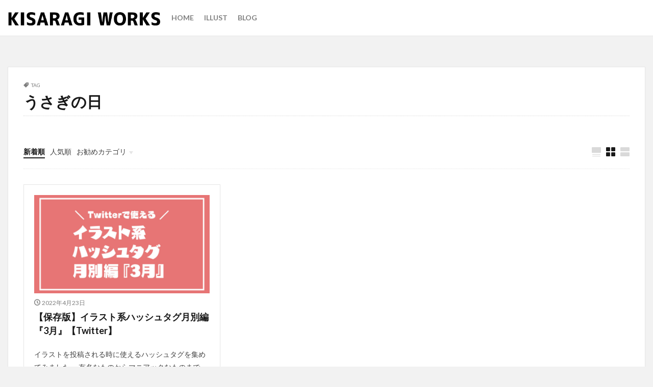

--- FILE ---
content_type: text/html; charset=UTF-8
request_url: https://kisaragi-works.com/tag/%E3%81%86%E3%81%95%E3%81%8E%E3%81%AE%E6%97%A5
body_size: 13399
content:

<!DOCTYPE html>

<html dir="ltr" lang="ja"
	prefix="og: https://ogp.me/ns#"  prefix="og: http://ogp.me/ns#" class="t-html 
">

<head prefix="og: http://ogp.me/ns# fb: http://ogp.me/ns/fb# article: http://ogp.me/ns/article#">
<meta charset="UTF-8">
<title>うさぎの日 - KISARAGI WORKS</title>

		<!-- All in One SEO 4.2.2 -->
		<meta name="robots" content="max-image-preview:large" />
		<link rel="canonical" href="https://kisaragi-works.com/tag/%E3%81%86%E3%81%95%E3%81%8E%E3%81%AE%E6%97%A5" />
		<script type="application/ld+json" class="aioseo-schema">
			{"@context":"https:\/\/schema.org","@graph":[{"@type":"WebSite","@id":"https:\/\/kisaragi-works.com\/#website","url":"https:\/\/kisaragi-works.com\/","name":"KISARAGI WORKS","description":"\u4e8c\u6708\u3061\u3072\u308d\u306e\u30af\u30ea\u30a8\u30a4\u30bf\u30fc\u30d6\u30ed\u30b0","inLanguage":"ja","publisher":{"@id":"https:\/\/kisaragi-works.com\/#organization"}},{"@type":"Organization","@id":"https:\/\/kisaragi-works.com\/#organization","name":"KISARAGI WORKS","url":"https:\/\/kisaragi-works.com\/"},{"@type":"BreadcrumbList","@id":"https:\/\/kisaragi-works.com\/tag\/%E3%81%86%E3%81%95%E3%81%8E%E3%81%AE%E6%97%A5#breadcrumblist","itemListElement":[{"@type":"ListItem","@id":"https:\/\/kisaragi-works.com\/#listItem","position":1,"item":{"@type":"WebPage","@id":"https:\/\/kisaragi-works.com\/","name":"\u30db\u30fc\u30e0","description":"\u4e8c\u6708\u3061\u3072\u308d\u306e\u30af\u30ea\u30a8\u30a4\u30bf\u30fc\u30d6\u30ed\u30b0\u300eKISARAGI WORKS\u300f\u3078\u3088\u3046\u3053\u305d\uff01 \u200b\u300eKISARAGI WORKS\u300f","url":"https:\/\/kisaragi-works.com\/"},"nextItem":"https:\/\/kisaragi-works.com\/tag\/%e3%81%86%e3%81%95%e3%81%8e%e3%81%ae%e6%97%a5#listItem"},{"@type":"ListItem","@id":"https:\/\/kisaragi-works.com\/tag\/%e3%81%86%e3%81%95%e3%81%8e%e3%81%ae%e6%97%a5#listItem","position":2,"item":{"@type":"WebPage","@id":"https:\/\/kisaragi-works.com\/tag\/%e3%81%86%e3%81%95%e3%81%8e%e3%81%ae%e6%97%a5","name":"\u3046\u3055\u304e\u306e\u65e5","url":"https:\/\/kisaragi-works.com\/tag\/%e3%81%86%e3%81%95%e3%81%8e%e3%81%ae%e6%97%a5"},"previousItem":"https:\/\/kisaragi-works.com\/#listItem"}]},{"@type":"CollectionPage","@id":"https:\/\/kisaragi-works.com\/tag\/%E3%81%86%E3%81%95%E3%81%8E%E3%81%AE%E6%97%A5#collectionpage","url":"https:\/\/kisaragi-works.com\/tag\/%E3%81%86%E3%81%95%E3%81%8E%E3%81%AE%E6%97%A5","name":"\u3046\u3055\u304e\u306e\u65e5 - KISARAGI WORKS","inLanguage":"ja","isPartOf":{"@id":"https:\/\/kisaragi-works.com\/#website"},"breadcrumb":{"@id":"https:\/\/kisaragi-works.com\/tag\/%E3%81%86%E3%81%95%E3%81%8E%E3%81%AE%E6%97%A5#breadcrumblist"}}]}
		</script>
		<!-- All in One SEO -->

<style id='wp-img-auto-sizes-contain-inline-css' type='text/css'>
img:is([sizes=auto i],[sizes^="auto," i]){contain-intrinsic-size:3000px 1500px}
/*# sourceURL=wp-img-auto-sizes-contain-inline-css */
</style>
<link rel='stylesheet' id='dashicons-css' href='https://kisaragi-works.com/wp-includes/css/dashicons.min.css?ver=6.9' type='text/css' media='all' />
<link rel='stylesheet' id='thickbox-css' href='https://kisaragi-works.com/wp-includes/js/thickbox/thickbox.css?ver=6.9' type='text/css' media='all' />
<link rel='stylesheet' id='wp-block-library-css' href='https://kisaragi-works.com/wp-includes/css/dist/block-library/style.min.css?ver=6.9' type='text/css' media='all' />
<style id='global-styles-inline-css' type='text/css'>
:root{--wp--preset--aspect-ratio--square: 1;--wp--preset--aspect-ratio--4-3: 4/3;--wp--preset--aspect-ratio--3-4: 3/4;--wp--preset--aspect-ratio--3-2: 3/2;--wp--preset--aspect-ratio--2-3: 2/3;--wp--preset--aspect-ratio--16-9: 16/9;--wp--preset--aspect-ratio--9-16: 9/16;--wp--preset--color--black: #000000;--wp--preset--color--cyan-bluish-gray: #abb8c3;--wp--preset--color--white: #ffffff;--wp--preset--color--pale-pink: #f78da7;--wp--preset--color--vivid-red: #cf2e2e;--wp--preset--color--luminous-vivid-orange: #ff6900;--wp--preset--color--luminous-vivid-amber: #fcb900;--wp--preset--color--light-green-cyan: #7bdcb5;--wp--preset--color--vivid-green-cyan: #00d084;--wp--preset--color--pale-cyan-blue: #8ed1fc;--wp--preset--color--vivid-cyan-blue: #0693e3;--wp--preset--color--vivid-purple: #9b51e0;--wp--preset--gradient--vivid-cyan-blue-to-vivid-purple: linear-gradient(135deg,rgb(6,147,227) 0%,rgb(155,81,224) 100%);--wp--preset--gradient--light-green-cyan-to-vivid-green-cyan: linear-gradient(135deg,rgb(122,220,180) 0%,rgb(0,208,130) 100%);--wp--preset--gradient--luminous-vivid-amber-to-luminous-vivid-orange: linear-gradient(135deg,rgb(252,185,0) 0%,rgb(255,105,0) 100%);--wp--preset--gradient--luminous-vivid-orange-to-vivid-red: linear-gradient(135deg,rgb(255,105,0) 0%,rgb(207,46,46) 100%);--wp--preset--gradient--very-light-gray-to-cyan-bluish-gray: linear-gradient(135deg,rgb(238,238,238) 0%,rgb(169,184,195) 100%);--wp--preset--gradient--cool-to-warm-spectrum: linear-gradient(135deg,rgb(74,234,220) 0%,rgb(151,120,209) 20%,rgb(207,42,186) 40%,rgb(238,44,130) 60%,rgb(251,105,98) 80%,rgb(254,248,76) 100%);--wp--preset--gradient--blush-light-purple: linear-gradient(135deg,rgb(255,206,236) 0%,rgb(152,150,240) 100%);--wp--preset--gradient--blush-bordeaux: linear-gradient(135deg,rgb(254,205,165) 0%,rgb(254,45,45) 50%,rgb(107,0,62) 100%);--wp--preset--gradient--luminous-dusk: linear-gradient(135deg,rgb(255,203,112) 0%,rgb(199,81,192) 50%,rgb(65,88,208) 100%);--wp--preset--gradient--pale-ocean: linear-gradient(135deg,rgb(255,245,203) 0%,rgb(182,227,212) 50%,rgb(51,167,181) 100%);--wp--preset--gradient--electric-grass: linear-gradient(135deg,rgb(202,248,128) 0%,rgb(113,206,126) 100%);--wp--preset--gradient--midnight: linear-gradient(135deg,rgb(2,3,129) 0%,rgb(40,116,252) 100%);--wp--preset--font-size--small: 13px;--wp--preset--font-size--medium: 20px;--wp--preset--font-size--large: 36px;--wp--preset--font-size--x-large: 42px;--wp--preset--spacing--20: 0.44rem;--wp--preset--spacing--30: 0.67rem;--wp--preset--spacing--40: 1rem;--wp--preset--spacing--50: 1.5rem;--wp--preset--spacing--60: 2.25rem;--wp--preset--spacing--70: 3.38rem;--wp--preset--spacing--80: 5.06rem;--wp--preset--shadow--natural: 6px 6px 9px rgba(0, 0, 0, 0.2);--wp--preset--shadow--deep: 12px 12px 50px rgba(0, 0, 0, 0.4);--wp--preset--shadow--sharp: 6px 6px 0px rgba(0, 0, 0, 0.2);--wp--preset--shadow--outlined: 6px 6px 0px -3px rgb(255, 255, 255), 6px 6px rgb(0, 0, 0);--wp--preset--shadow--crisp: 6px 6px 0px rgb(0, 0, 0);}:where(.is-layout-flex){gap: 0.5em;}:where(.is-layout-grid){gap: 0.5em;}body .is-layout-flex{display: flex;}.is-layout-flex{flex-wrap: wrap;align-items: center;}.is-layout-flex > :is(*, div){margin: 0;}body .is-layout-grid{display: grid;}.is-layout-grid > :is(*, div){margin: 0;}:where(.wp-block-columns.is-layout-flex){gap: 2em;}:where(.wp-block-columns.is-layout-grid){gap: 2em;}:where(.wp-block-post-template.is-layout-flex){gap: 1.25em;}:where(.wp-block-post-template.is-layout-grid){gap: 1.25em;}.has-black-color{color: var(--wp--preset--color--black) !important;}.has-cyan-bluish-gray-color{color: var(--wp--preset--color--cyan-bluish-gray) !important;}.has-white-color{color: var(--wp--preset--color--white) !important;}.has-pale-pink-color{color: var(--wp--preset--color--pale-pink) !important;}.has-vivid-red-color{color: var(--wp--preset--color--vivid-red) !important;}.has-luminous-vivid-orange-color{color: var(--wp--preset--color--luminous-vivid-orange) !important;}.has-luminous-vivid-amber-color{color: var(--wp--preset--color--luminous-vivid-amber) !important;}.has-light-green-cyan-color{color: var(--wp--preset--color--light-green-cyan) !important;}.has-vivid-green-cyan-color{color: var(--wp--preset--color--vivid-green-cyan) !important;}.has-pale-cyan-blue-color{color: var(--wp--preset--color--pale-cyan-blue) !important;}.has-vivid-cyan-blue-color{color: var(--wp--preset--color--vivid-cyan-blue) !important;}.has-vivid-purple-color{color: var(--wp--preset--color--vivid-purple) !important;}.has-black-background-color{background-color: var(--wp--preset--color--black) !important;}.has-cyan-bluish-gray-background-color{background-color: var(--wp--preset--color--cyan-bluish-gray) !important;}.has-white-background-color{background-color: var(--wp--preset--color--white) !important;}.has-pale-pink-background-color{background-color: var(--wp--preset--color--pale-pink) !important;}.has-vivid-red-background-color{background-color: var(--wp--preset--color--vivid-red) !important;}.has-luminous-vivid-orange-background-color{background-color: var(--wp--preset--color--luminous-vivid-orange) !important;}.has-luminous-vivid-amber-background-color{background-color: var(--wp--preset--color--luminous-vivid-amber) !important;}.has-light-green-cyan-background-color{background-color: var(--wp--preset--color--light-green-cyan) !important;}.has-vivid-green-cyan-background-color{background-color: var(--wp--preset--color--vivid-green-cyan) !important;}.has-pale-cyan-blue-background-color{background-color: var(--wp--preset--color--pale-cyan-blue) !important;}.has-vivid-cyan-blue-background-color{background-color: var(--wp--preset--color--vivid-cyan-blue) !important;}.has-vivid-purple-background-color{background-color: var(--wp--preset--color--vivid-purple) !important;}.has-black-border-color{border-color: var(--wp--preset--color--black) !important;}.has-cyan-bluish-gray-border-color{border-color: var(--wp--preset--color--cyan-bluish-gray) !important;}.has-white-border-color{border-color: var(--wp--preset--color--white) !important;}.has-pale-pink-border-color{border-color: var(--wp--preset--color--pale-pink) !important;}.has-vivid-red-border-color{border-color: var(--wp--preset--color--vivid-red) !important;}.has-luminous-vivid-orange-border-color{border-color: var(--wp--preset--color--luminous-vivid-orange) !important;}.has-luminous-vivid-amber-border-color{border-color: var(--wp--preset--color--luminous-vivid-amber) !important;}.has-light-green-cyan-border-color{border-color: var(--wp--preset--color--light-green-cyan) !important;}.has-vivid-green-cyan-border-color{border-color: var(--wp--preset--color--vivid-green-cyan) !important;}.has-pale-cyan-blue-border-color{border-color: var(--wp--preset--color--pale-cyan-blue) !important;}.has-vivid-cyan-blue-border-color{border-color: var(--wp--preset--color--vivid-cyan-blue) !important;}.has-vivid-purple-border-color{border-color: var(--wp--preset--color--vivid-purple) !important;}.has-vivid-cyan-blue-to-vivid-purple-gradient-background{background: var(--wp--preset--gradient--vivid-cyan-blue-to-vivid-purple) !important;}.has-light-green-cyan-to-vivid-green-cyan-gradient-background{background: var(--wp--preset--gradient--light-green-cyan-to-vivid-green-cyan) !important;}.has-luminous-vivid-amber-to-luminous-vivid-orange-gradient-background{background: var(--wp--preset--gradient--luminous-vivid-amber-to-luminous-vivid-orange) !important;}.has-luminous-vivid-orange-to-vivid-red-gradient-background{background: var(--wp--preset--gradient--luminous-vivid-orange-to-vivid-red) !important;}.has-very-light-gray-to-cyan-bluish-gray-gradient-background{background: var(--wp--preset--gradient--very-light-gray-to-cyan-bluish-gray) !important;}.has-cool-to-warm-spectrum-gradient-background{background: var(--wp--preset--gradient--cool-to-warm-spectrum) !important;}.has-blush-light-purple-gradient-background{background: var(--wp--preset--gradient--blush-light-purple) !important;}.has-blush-bordeaux-gradient-background{background: var(--wp--preset--gradient--blush-bordeaux) !important;}.has-luminous-dusk-gradient-background{background: var(--wp--preset--gradient--luminous-dusk) !important;}.has-pale-ocean-gradient-background{background: var(--wp--preset--gradient--pale-ocean) !important;}.has-electric-grass-gradient-background{background: var(--wp--preset--gradient--electric-grass) !important;}.has-midnight-gradient-background{background: var(--wp--preset--gradient--midnight) !important;}.has-small-font-size{font-size: var(--wp--preset--font-size--small) !important;}.has-medium-font-size{font-size: var(--wp--preset--font-size--medium) !important;}.has-large-font-size{font-size: var(--wp--preset--font-size--large) !important;}.has-x-large-font-size{font-size: var(--wp--preset--font-size--x-large) !important;}
/*# sourceURL=global-styles-inline-css */
</style>

<style id='classic-theme-styles-inline-css' type='text/css'>
/*! This file is auto-generated */
.wp-block-button__link{color:#fff;background-color:#32373c;border-radius:9999px;box-shadow:none;text-decoration:none;padding:calc(.667em + 2px) calc(1.333em + 2px);font-size:1.125em}.wp-block-file__button{background:#32373c;color:#fff;text-decoration:none}
/*# sourceURL=/wp-includes/css/classic-themes.min.css */
</style>
<link rel='stylesheet' id='ctf_styles-css' href='https://kisaragi-works.com/wp-content/plugins/custom-twitter-feeds/css/ctf-styles.min.css?ver=2.0.1' type='text/css' media='all' />
<link rel='stylesheet' id='ppress-frontend-css' href='https://kisaragi-works.com/wp-content/plugins/wp-user-avatar/assets/css/frontend.min.css?ver=3.2.15' type='text/css' media='all' />
<link rel='stylesheet' id='ppress-flatpickr-css' href='https://kisaragi-works.com/wp-content/plugins/wp-user-avatar/assets/flatpickr/flatpickr.min.css?ver=3.2.15' type='text/css' media='all' />
<link rel='stylesheet' id='ppress-select2-css' href='https://kisaragi-works.com/wp-content/plugins/wp-user-avatar/assets/select2/select2.min.css?ver=6.9' type='text/css' media='all' />
<link rel='stylesheet' id='yyi_rinker_stylesheet-css' href='https://kisaragi-works.com/wp-content/plugins/yyi-rinker/css/style.css?v=1.1.8&#038;ver=6.9' type='text/css' media='all' />
<link rel='stylesheet' id='fancybox-css' href='https://kisaragi-works.com/wp-content/plugins/easy-fancybox/css/jquery.fancybox.min.css?ver=1.3.24' type='text/css' media='screen' />
<script type="text/javascript" src="https://kisaragi-works.com/wp-includes/js/jquery/jquery.min.js?ver=3.7.1" id="jquery-core-js"></script>
<script type="text/javascript" src="https://kisaragi-works.com/wp-includes/js/jquery/jquery-migrate.min.js?ver=3.4.1" id="jquery-migrate-js"></script>
<script type="text/javascript" id="nrci_methods-js-extra">
/* <![CDATA[ */
var nrci_opts = {"gesture":"Y","drag":"Y","touch":"Y","admin":"Y"};
//# sourceURL=nrci_methods-js-extra
/* ]]> */
</script>
<script type="text/javascript" src="https://kisaragi-works.com/wp-content/plugins/no-right-click-images-plugin/no-right-click-images.js" id="nrci_methods-js"></script>
<script type="text/javascript" src="https://kisaragi-works.com/wp-content/plugins/wp-user-avatar/assets/flatpickr/flatpickr.min.js?ver=6.9" id="ppress-flatpickr-js"></script>
<script type="text/javascript" src="https://kisaragi-works.com/wp-content/plugins/wp-user-avatar/assets/select2/select2.min.js?ver=6.9" id="ppress-select2-js"></script>
<script type="text/javascript" src="https://kisaragi-works.com/wp-content/plugins/yyi-rinker/js/event-tracking.js?v=1.1.8" id="yyi_rinker_event_tracking_script-js"></script>
<link rel="https://api.w.org/" href="https://kisaragi-works.com/wp-json/" /><link rel="alternate" title="JSON" type="application/json" href="https://kisaragi-works.com/wp-json/wp/v2/tags/112" /><script type="text/javascript" language="javascript">
    var vc_pid = "887749938";
</script><script type="text/javascript" src="//aml.valuecommerce.com/vcdal.js" async></script><style>
.yyi-rinker-images {
    display: flex;
    justify-content: center;
    align-items: center;
    position: relative;

}
div.yyi-rinker-image img.yyi-rinker-main-img.hidden {
    display: none;
}

.yyi-rinker-images-arrow {
    cursor: pointer;
    position: absolute;
    top: 50%;
    display: block;
    margin-top: -11px;
    opacity: 0.6;
    width: 22px;
}

.yyi-rinker-images-arrow-left{
    left: -10px;
}
.yyi-rinker-images-arrow-right{
    right: -10px;
}

.yyi-rinker-images-arrow-left.hidden {
    display: none;
}

.yyi-rinker-images-arrow-right.hidden {
    display: none;
}
div.yyi-rinker-contents.yyi-rinker-design-tate  div.yyi-rinker-box{
    flex-direction: column;
}

div.yyi-rinker-contents.yyi-rinker-design-slim div.yyi-rinker-box .yyi-rinker-links {
    flex-direction: column;
}

div.yyi-rinker-contents.yyi-rinker-design-slim div.yyi-rinker-info {
    width: 100%;
}

div.yyi-rinker-contents.yyi-rinker-design-slim .yyi-rinker-title {
    text-align: center;
}

div.yyi-rinker-contents.yyi-rinker-design-slim .yyi-rinker-links {
    text-align: center;
}
div.yyi-rinker-contents.yyi-rinker-design-slim .yyi-rinker-image {
    margin: auto;
}

div.yyi-rinker-contents.yyi-rinker-design-slim div.yyi-rinker-info ul.yyi-rinker-links li {
	align-self: stretch;
}
div.yyi-rinker-contents.yyi-rinker-design-slim div.yyi-rinker-box div.yyi-rinker-info {
	padding: 0;
}
div.yyi-rinker-contents.yyi-rinker-design-slim div.yyi-rinker-box {
	flex-direction: column;
	padding: 14px 5px 0;
}

.yyi-rinker-design-slim div.yyi-rinker-box div.yyi-rinker-info {
	text-align: center;
}

.yyi-rinker-design-slim div.price-box span.price {
	display: block;
}

div.yyi-rinker-contents.yyi-rinker-design-slim div.yyi-rinker-info div.yyi-rinker-title a{
	font-size:16px;
}

div.yyi-rinker-contents.yyi-rinker-design-slim ul.yyi-rinker-links li.amazonkindlelink:before,  div.yyi-rinker-contents.yyi-rinker-design-slim ul.yyi-rinker-links li.amazonlink:before,  div.yyi-rinker-contents.yyi-rinker-design-slim ul.yyi-rinker-links li.rakutenlink:before,  div.yyi-rinker-contents.yyi-rinker-design-slim ul.yyi-rinker-links li.yahoolink:before {
	font-size:12px;
}

div.yyi-rinker-contents.yyi-rinker-design-slim ul.yyi-rinker-links li a {
	font-size: 13px;
}
.entry-content ul.yyi-rinker-links li {
	padding: 0;
}

				</style><link class="css-async" rel href="https://kisaragi-works.com/wp-content/themes/the-thor/css/icon.min.css">
<link class="css-async" rel href="https://fonts.googleapis.com/css?family=Lato:100,300,400,700,900">
<link class="css-async" rel href="https://fonts.googleapis.com/css?family=Fjalla+One">
<link rel="stylesheet" href="https://fonts.googleapis.com/css?family=Noto+Sans+JP:100,200,300,400,500,600,700,800,900">
<link rel="stylesheet" href="https://kisaragi-works.com/wp-content/themes/the-thor/style.min.css">
<link class="css-async" rel href="https://kisaragi-works.com/wp-content/themes/the-thor-child/style-user.css?1675620176">
<script src="https://ajax.googleapis.com/ajax/libs/jquery/1.12.4/jquery.min.js"></script>
<meta http-equiv="X-UA-Compatible" content="IE=edge">
<meta name="viewport" content="width=device-width, initial-scale=1, viewport-fit=cover"/>
<script>
(function(i,s,o,g,r,a,m){i['GoogleAnalyticsObject']=r;i[r]=i[r]||function(){
(i[r].q=i[r].q||[]).push(arguments)},i[r].l=1*new Date();a=s.createElement(o),
m=s.getElementsByTagName(o)[0];a.async=1;a.src=g;m.parentNode.insertBefore(a,m)
})(window,document,'script','https://www.google-analytics.com/analytics.js','ga');

ga('create', 'G-9J0TYLC0XS', 'auto');
ga('send', 'pageview');
</script>
<style>
.widget.widget_nav_menu ul.menu{border-color: rgba(132,183,133,0.15);}.widget.widget_nav_menu ul.menu li{border-color: rgba(132,183,133,0.75);}.widget.widget_nav_menu ul.menu .sub-menu li{border-color: rgba(132,183,133,0.15);}.widget.widget_nav_menu ul.menu .sub-menu li .sub-menu li:first-child{border-color: rgba(132,183,133,0.15);}.widget.widget_nav_menu ul.menu li a:hover{background-color: rgba(132,183,133,0.75);}.widget.widget_nav_menu ul.menu .current-menu-item > a{background-color: rgba(132,183,133,0.75);}.widget.widget_nav_menu ul.menu li .sub-menu li a:before {color:#84b785;}.widget.widget_nav_menu ul.menu li a{background-color:#84b785;}.widget.widget_nav_menu ul.menu .sub-menu a:hover{color:#84b785;}.widget.widget_nav_menu ul.menu .sub-menu .current-menu-item a{color:#84b785;}.widget.widget_categories ul{border-color: rgba(132,183,133,0.15);}.widget.widget_categories ul li{border-color: rgba(132,183,133,0.75);}.widget.widget_categories ul .children li{border-color: rgba(132,183,133,0.15);}.widget.widget_categories ul .children li .children li:first-child{border-color: rgba(132,183,133,0.15);}.widget.widget_categories ul li a:hover{background-color: rgba(132,183,133,0.75);}.widget.widget_categories ul .current-menu-item > a{background-color: rgba(132,183,133,0.75);}.widget.widget_categories ul li .children li a:before {color:#84b785;}.widget.widget_categories ul li a{background-color:#84b785;}.widget.widget_categories ul .children a:hover{color:#84b785;}.widget.widget_categories ul .children .current-menu-item a{color:#84b785;}.widgetSearch__input:hover{border-color:#84b785;}.widgetCatTitle{background-color:#84b785;}.widgetCatTitle__inner{background-color:#84b785;}.widgetSearch__submit:hover{background-color:#84b785;}.widgetProfile__sns{background-color:#84b785;}.widget.widget_calendar .calendar_wrap tbody a:hover{background-color:#84b785;}.widget ul li a:hover{color:#84b785;}.widget.widget_rss .rsswidget:hover{color:#84b785;}.widget.widget_tag_cloud a:hover{background-color:#84b785;}.widget select:hover{border-color:#84b785;}.widgetSearch__checkLabel:hover:after{border-color:#84b785;}.widgetSearch__check:checked .widgetSearch__checkLabel:before, .widgetSearch__check:checked + .widgetSearch__checkLabel:before{border-color:#84b785;}.widgetTab__item.current{border-top-color:#84b785;}.widgetTab__item:hover{border-top-color:#84b785;}.searchHead__title{background-color:#84b785;}.searchHead__submit:hover{color:#84b785;}.menuBtn__close:hover{color:#84b785;}.menuBtn__link:hover{color:#84b785;}@media only screen and (min-width: 992px){.menuBtn__link {background-color:#84b785;}}.t-headerCenter .menuBtn__link:hover{color:#84b785;}.searchBtn__close:hover{color:#84b785;}.searchBtn__link:hover{color:#84b785;}.breadcrumb__item a:hover{color:#84b785;}.pager__item{color:#84b785;}.pager__item:hover, .pager__item-current{background-color:#84b785; color:#fff;}.page-numbers{color:#84b785;}.page-numbers:hover, .page-numbers.current{background-color:#84b785; color:#fff;}.pagePager__item{color:#84b785;}.pagePager__item:hover, .pagePager__item-current{background-color:#84b785; color:#fff;}.heading a:hover{color:#84b785;}.eyecatch__cat{background-color:#84b785;}.the__category{background-color:#84b785;}.dateList__item a:hover{color:#84b785;}.controllerFooter__item:last-child{background-color:#84b785;}.controllerFooter__close{background-color:#84b785;}.bottomFooter__topBtn{background-color:#84b785;}.mask-color{background-color:#84b785;}.mask-colorgray{background-color:#84b785;}.pickup3__item{background-color:#84b785;}.categoryBox__title{color:#84b785;}.comments__list .comment-meta{background-color:#84b785;}.comment-respond .submit{background-color:#84b785;}.prevNext__pop{background-color:#84b785;}.swiper-pagination-bullet-active{background-color:#84b785;}.swiper-slider .swiper-button-next, .swiper-slider .swiper-container-rtl .swiper-button-prev, .swiper-slider .swiper-button-prev, .swiper-slider .swiper-container-rtl .swiper-button-next	{background-color:#84b785;}body{background:#f2f2f2;}.l-header{background-color:#ffffff;}.globalNavi::before{background: -webkit-gradient(linear,left top,right top,color-stop(0%,rgba(255,255,255,0)),color-stop(100%,#ffffff));}.snsFooter{background-color:#84b785}.widget-main .heading.heading-widget{background-color:#84b785}.widget-main .heading.heading-widgetsimple{background-color:#84b785}.widget-main .heading.heading-widgetsimplewide{background-color:#84b785}.widget-main .heading.heading-widgetwide{background-color:#84b785}.widget-main .heading.heading-widgetbottom:before{border-color:#84b785}.widget-main .heading.heading-widgetborder{border-color:#84b785}.widget-main .heading.heading-widgetborder::before,.widget-main .heading.heading-widgetborder::after{background-color:#84b785}.widget-side .heading.heading-widget{background-color:#191919}.widget-side .heading.heading-widgetsimple{background-color:#191919}.widget-side .heading.heading-widgetsimplewide{background-color:#191919}.widget-side .heading.heading-widgetwide{background-color:#191919}.widget-side .heading.heading-widgetbottom:before{border-color:#191919}.widget-side .heading.heading-widgetborder{border-color:#191919}.widget-side .heading.heading-widgetborder::before,.widget-side .heading.heading-widgetborder::after{background-color:#191919}.widget-foot .heading.heading-widget{background-color:#191919}.widget-foot .heading.heading-widgetsimple{background-color:#191919}.widget-foot .heading.heading-widgetsimplewide{background-color:#191919}.widget-foot .heading.heading-widgetwide{background-color:#191919}.widget-foot .heading.heading-widgetbottom:before{border-color:#191919}.widget-foot .heading.heading-widgetborder{border-color:#191919}.widget-foot .heading.heading-widgetborder::before,.widget-foot .heading.heading-widgetborder::after{background-color:#191919}.widget-menu .heading.heading-widget{background-color:#84b785}.widget-menu .heading.heading-widgetsimple{background-color:#84b785}.widget-menu .heading.heading-widgetsimplewide{background-color:#84b785}.widget-menu .heading.heading-widgetwide{background-color:#84b785}.widget-menu .heading.heading-widgetbottom:before{border-color:#84b785}.widget-menu .heading.heading-widgetborder{border-color:#84b785}.widget-menu .heading.heading-widgetborder::before,.widget-menu .heading.heading-widgetborder::after{background-color:#84b785}@media only screen and (min-width: 768px){.still {height: 600px;}}.still.still-movie .still__box{background-image:url();}@media only screen and (min-width: 768px){.still.still-movie .still__box{background-image:url();}}.pickup3__bg.mask.mask-colorgray{background-color:#d9a300}.rankingBox__bg{background-color:#84b785}.the__ribbon{background-color:#bc3531}.the__ribbon:after{border-left-color:#bc3531; border-right-color:#bc3531}.eyecatch__link.eyecatch__link-mask:hover::after {background-color: rgba(255,255,255,0.5);}.eyecatch__link.eyecatch__link-maskzoom:hover::after {background-color: rgba(255,255,255,0.5);}.eyecatch__link.eyecatch__link-maskzoomrotate:hover::after {background-color: rgba(255,255,255,0.5);}.content .balloon .balloon__img-left div {background-image:url("https://kisaragi-works.com/wp-content/uploads/2022/03/さむね.png");}.content .balloon .balloon__img-right div {background-image:url("https://kisaragi-works.com/wp-content/uploads/2022/03/さむね.png");}.postcta-bg{background-color:#3970a2}.content .afTagBox__btnDetail{background-color:#84b785;}.widget .widgetAfTag__btnDetail{background-color:#84b785;}.content .afTagBox__btnAf{background-color:#84b785;}.widget .widgetAfTag__btnAf{background-color:#84b785;}.content a{color:#84b785;}.phrase a{color:#84b785;}.content .sitemap li a:hover{color:#84b785;}.content h2 a:hover,.content h3 a:hover,.content h4 a:hover,.content h5 a:hover{color:#84b785;}.content ul.menu li a:hover{color:#84b785;}.content .es-LiconBox:before{background-color:#a83f3f;}.content .es-LiconCircle:before{background-color:#a83f3f;}.content .es-BTiconBox:before{background-color:#a83f3f;}.content .es-BTiconCircle:before{background-color:#a83f3f;}.content .es-BiconObi{border-color:#a83f3f;}.content .es-BiconCorner:before{background-color:#a83f3f;}.content .es-BiconCircle:before{background-color:#a83f3f;}.content .es-BmarkHatena::before{background-color:#005293;}.content .es-BmarkExcl::before{background-color:#b60105;}.content .es-BmarkQ::before{background-color:#005293;}.content .es-BmarkQ::after{border-top-color:#005293;}.content .es-BmarkA::before{color:#b60105;}.content .es-BsubTradi::before{color:#ffffff;background-color:#b60105;border-color:#b60105;}.btn__link-primary{color:#ffffff; background-color:#84b785;}.content .btn__link-primary{color:#ffffff; background-color:#84b785;}.searchBtn__contentInner .btn__link-search{color:#ffffff; background-color:#84b785;}.btn__link-secondary{color:#ffffff; background-color:#84b785;}.content .btn__link-secondary{color:#ffffff; background-color:#84b785;}.btn__link-search{color:#ffffff; background-color:#84b785;}.btn__link-normal{color:#84b785;}.content .btn__link-normal{color:#84b785;}.btn__link-normal:hover{background-color:#84b785;}.content .btn__link-normal:hover{background-color:#84b785;}.comments__list .comment-reply-link{color:#84b785;}.comments__list .comment-reply-link:hover{background-color:#84b785;}@media only screen and (min-width: 992px){.subNavi__link-pickup{color:#84b785;}}@media only screen and (min-width: 992px){.subNavi__link-pickup:hover{background-color:#84b785;}}.partsH2-22 h2{color:#ffffff; background-color:#84b785; border-color:#d8d8d8;}.partsH3-4 h3{color:#191919;}.partsH3-4 h3::before{border-color:#84b785;}.partsH3-4 h3::after{border-color:#d8d8d8;}.partsH4-21 h4{color:#191919; background-color:#f2f2f2;}.partsH5-9 h5{color:#191919;}.partsH5-9 h5::after{background-color:#84b785;}.content ul > li::before{color:#a83f3f;}.content ul{color:#191919;}.content ol > li::before{color:#a83f3f; border-color:#a83f3f;}.content ol > li > ol > li::before{background-color:#a83f3f; border-color:#a83f3f;}.content ol > li > ol > li > ol > li::before{color:#a83f3f; border-color:#a83f3f;}.content ol{color:#191919;}.content .balloon .balloon__text{color:#191919; background-color:#d4f2b3;}.content .balloon .balloon__text-left:before{border-left-color:#d4f2b3;}.content .balloon .balloon__text-right:before{border-right-color:#d4f2b3;}.content .balloon-boder .balloon__text{color:#191919; background-color:#ffffff;  border-color:#d8d8d8;}.content .balloon-boder .balloon__text-left:before{border-left-color:#d8d8d8;}.content .balloon-boder .balloon__text-left:after{border-left-color:#ffffff;}.content .balloon-boder .balloon__text-right:before{border-right-color:#d8d8d8;}.content .balloon-boder .balloon__text-right:after{border-right-color:#ffffff;}.content blockquote{color:#191919; background-color:#f2f2f2;}.content blockquote::before{color:#d8d8d8;}.content table{color:#191919; border-top-color:#E5E5E5; border-left-color:#E5E5E5;}.content table th{background:#7f7f7f; color:#ffffff; ;border-right-color:#E5E5E5; border-bottom-color:#E5E5E5;}.content table td{background:#ffffff; ;border-right-color:#E5E5E5; border-bottom-color:#E5E5E5;}.content table tr:nth-child(odd) td{background-color:#f2f2f2;}
</style>
<noscript><style>.lazyload[data-src]{display:none !important;}</style></noscript><style>.lazyload{background-image:none !important;}.lazyload:before{background-image:none !important;}</style><style type="text/css">.broken_link, a.broken_link {
	text-decoration: line-through;
}</style>		<style type="text/css" id="wp-custom-css">
			/************************************
** ■ウイジェット画像ホバー時のエフェクト処理
************************************/
.widget img:hover {
	opacity: 0.5; /*不透明度*/
	transition-duration: 0.3s; /*エフェクト処理*/
}
.wp-block-image img:hover {
		opacity: 0.5; /*不透明度*/
	transition-duration: 0.3s; /*エフェクト処理*/
}
.widgetProfile__img {
	pointer-events: none;
}
/*TOPへ戻るボタン*/
.bottomFooter__topBtn{
	width: 60px;
	height:60px;
	margin-right:25px;
	margin-bottom:25px;
	border-radius:50%;  }

/*reCAPTCHAのロゴを隠す*/
.grecaptcha-badge {
visibility: hidden;
}
/*=================================================================================
	カッテネ
=================================================================================*/
.kattene {
	border: none !important;
	border-radius: unset !important;
	box-shadow: 0px 2px 5px 0 rgba(0,0,0,.26);
	background-color: #fafafa; /* 背景カラー */
	font-family: 'Lucida Grande','Hiragino Kaku Gothic ProN',Helvetica, Meiryo, sans-serif;
	font-size: 16px;
	height: auto;
	line-height: 1.5;
	margin: 36px auto !important;
	padding: 12px 8px !important;
	overflow: hidden;
	width: 98% !important;
}
.kattene__imgpart {
	background: #fff;
	box-sizing: border-box;
	min-width: 150px;
	padding: 12px 0;
	vertical-align: middle;
}
.kattene__imgpart img {
	-webkit-box-shadow: none !important;
	box-shadow: none !important;
}
.kattene__title>a {
	display: block;
	padding: 5px;
	color: #4392f1; /* タイトルのテキストカラー */
}
.kattene__description {
	color: rgba(0,0,0,0.54); /* 説明文のテキストカラー */
	font-size:0.7em !important;
	padding: 0 5px;
}
.kattene__btns {
	display: flex;
	flex-wrap: wrap;
	margin: 0 auto !important;
	padding: 12px 5px !important;
	position: initial !important;
}
.kattene__btns > div {
	box-shadow: 0 6px 12px -5px rgba(0,0,0,.3);
	border-radius: 8px;
}
@media screen and (min-width: 901px){
.kattene__btns > div {
	width: 32.333% !important;
}
}
@media screen and (max-width: 900px) {
.kattene__imgpart {
	width: 100%;
}
.kattene__title,
.kattene__description {
	text-align: center;
}
.kattene__btns {
	padding: 10px 5px !important;
}
.kattene__btns > div {
	width: 99% !important;
	margin: 3.5px auto !important;
}
}
/*  全ボタン共通  */
.kattene__btns a {
	margin: 0 !important;
	padding: 0 !important;
	border-radius: 8px !important;
	font-size: .8em !important;
	line-height: 30px !important;
	letter-spacing:0;
	-webkit-box-shadow: none !important;
	box-sizing: border-box;
	box-shadow: none !important;
}
.kattene__btns a:hover {
	background: #ffffff !important;
	opacity: 1;
}
/* ボタンオレンジ */
.kattene__btn.__orange {
	border: 2px solid #ff9901 !important;
}
.kattene__btn.__orange:hover{
	color: #ff9901 !important;
}
/* ボタンブルー */
.kattene__btn.__blue{
	border: 2px solid #007dcd !important; 
}
.kattene__btn.__blue:hover{
	color: #007dcd !important;
}
/* ボタンレッド */
.kattene__btn.__red {
	border: 2px solid #c20004 !important; 
}
.kattene__btn.__red:hover{
	color: #c20004 !important;
}
/* ボタングリーン */
.kattene__btn.__green {
	border: 2px solid #0BBD80 !important; 
}
.kattene__btn.__green:hover {
	color: #0BBD80 !important;
}
/* ボタンピンク */
.kattene__btn.__pink {
	border: 2px solid #e1325b !important; 
}
.kattene__btn.__pink:hover {
	color: #e1325b !important;
}
/* WordPressで自動挿入されたPタグの余白を消す */
.kattene p {
	margin: 0;
	padding: 0;
}
.content .sitecard__contents .phrase {
display: none;
}
.eyecatch .eyecatch__link img {
object-fit: contain;
}.eyecatch-11::before {
padding-top: 55%;
}
.fluid-box {
    width: 100%;
    position: relative;
    left: 50%;
    transform: translateX(-50%);
    background-color: #f2f2f2;
    padding: 25px 0px 45px 0px;
    overflow: hidden;
}
div.breadcrumb{
display: none;
}		</style>
		<meta property="og:site_name" content="KISARAGI WORKS" />
<meta property="og:type" content="website" />
<meta property="og:title" content="うさぎの日 - KISARAGI WORKS" />
<meta property="og:description" content="二月ちひろのクリエイターブログ" />
<meta property="og:url" content="https://kisaragi-works.com/tag/3%e6%9c%88" />
<meta property="og:image" content="https://kisaragi-works.com/wp-content/themes/the-thor/img/img_no_768.gif" />
<meta name="twitter:card" content="summary_large_image" />
<meta name="twitter:site" content="@Futatsuki0403" />


</head>
<body class="t-hiragino t-footerFixed" id="top">
<script data-cfasync="false" data-no-defer="1">var ewww_webp_supported=false;</script>
    <header class="l-header l-header-border"> <div class="container container-header"><p class="siteTitle"><a class="siteTitle__link" href="https://kisaragi-works.com"><img class="siteTitle__logo lazyload" src="[data-uri]" alt="KISARAGI WORKS" width="1796" height="179"  data-src="https://kisaragi-works.com/wp-content/uploads/2023/02/kisaragilogoyokokuro.png" decoding="async"><noscript><img class="siteTitle__logo" src="https://kisaragi-works.com/wp-content/uploads/2023/02/kisaragilogoyokokuro.png" alt="KISARAGI WORKS" width="1796" height="179"  data-eio="l"></noscript>  </a></p><nav class="globalNavi"><div class="globalNavi__inner"><ul class="globalNavi__list"><li id="menu-item-1131" class="menu-item menu-item-type-custom menu-item-object-custom menu-item-home menu-item-1131"><a href="https://kisaragi-works.com/">HOME</a></li><li id="menu-item-1127" class="menu-item menu-item-type-post_type menu-item-object-page menu-item-1127"><a href="https://kisaragi-works.com/illust">ILLUST</a></li><li id="menu-item-1689" class="menu-item menu-item-type-post_type menu-item-object-page current_page_parent menu-item-1689"><a href="https://kisaragi-works.com/list_articles">BLOG</a></li></ul></div></nav> </div>  </header>      <div class="l-headerBottom"> <div class="wider"><div class="breadcrumb"><ul class="breadcrumb__list container"><li class="breadcrumb__item icon-home"><a href="https://kisaragi-works.com">HOME</a></li><li class="breadcrumb__item breadcrumb__item-current"><a href="https://kisaragi-works.com/tag/%e3%81%86%e3%81%95%e3%81%8e%e3%81%ae%e6%97%a5">うさぎの日</a></li></ul></div> </div> </div>      <div class="l-wrapper">   <main class="l-main u-border l-main-wide"><div class="dividerBottom"> <div class="archiveHead"><div class="archiveHead__contents"><span class="archiveHead__subtitle"><i class="icon-tag"></i>TAG</span><h1 class="heading heading-primary cc-ft112">うさぎの日</h1> </div>  </div></div><div class="dividerBottom">    <input type="radio" name="controller__viewRadio" value="viewWide" class="controller__viewRadio" id="viewWide" ><input type="radio" name="controller__viewRadio" value="viewCard" class="controller__viewRadio" id="viewCard" checked><input type="radio" name="controller__viewRadio" value="viewNormal" class="controller__viewRadio" id="viewNormal" ><ul class="controller "><li class="controller__item"><form method="get" name="newer" action="https://kisaragi-works.com/tag/%E3%81%86%E3%81%95%E3%81%8E%E3%81%AE%E6%97%A5"><input type="hidden" name="sort" value="newer" /><a class="controller__link is-current" href="javascript:newer.submit()">新着順</a></form></li><li class="controller__item"><form method="get" name="popular" action="https://kisaragi-works.com/tag/%E3%81%86%E3%81%95%E3%81%8E%E3%81%AE%E6%97%A5"><input type="hidden" name="sort" value="popular" /><a class="controller__link" href="javascript:popular.submit()">人気順</a></form></li><li class="controller__item"><input class="controller__catCheck" id="categoryPanel" type="checkbox"><label class="controller__catLabel" for="categoryPanel">お勧めカテゴリ</label><ul class="controller__catPanel"><li><a href="https://kisaragi-works.com/category/illustration">イラスト</a></li><li><a href="https://kisaragi-works.com/category/hashtag">ハッシュタグ</a></li><li><a href="https://kisaragi-works.com/category/material">素材</a></li></ul></li><li class="controller__item controller__item-end"><label for="viewWide" class="controller__viewLabel viewWide icon-view_wide"></label></li><li class="controller__item"><label for="viewCard" class="controller__viewLabel viewCard icon-view_card"></label></li><li class="controller__item"><label for="viewNormal" class="controller__viewLabel viewNormal icon-view_normal"></label></li></ul>     <div class="archive"> <article class="archive__item archive__item-border"><div class="eyecatch"><a class="eyecatch__link eyecatch__link-mask" href="https://kisaragi-works.com/hashtag03"> <img width="768" height="432" src="[data-uri]" class="attachment-icatch768 size-icatch768 wp-post-image lazyload" alt="" decoding="async" fetchpriority="high" data-src="https://kisaragi-works.com/wp-content/uploads/2022/04/989e203d834e777cd43fe49f0f94d42d-768x432.jpg" /><noscript><img width="768" height="432" src="https://kisaragi-works.com/wp-content/uploads/2022/04/989e203d834e777cd43fe49f0f94d42d-768x432.jpg" class="attachment-icatch768 size-icatch768 wp-post-image" alt="" decoding="async" fetchpriority="high" data-eio="l" /></noscript></a></div><div class="archive__contents"><ul class="dateList"> <li class="dateList__item icon-clock">2022年4月23日</li></ul> <h2 class="heading heading-secondary"> <a href="https://kisaragi-works.com/hashtag03">【保存版】イラスト系ハッシュタグ月別編 『3月』【Twitter】</a>  </h2>  <p class="phrase phrase-secondary">  イラストを投稿される時に使えるハッシュタグを集めてみました。 有名なものからマニアックなものまで、多種多様なタグをまとめてみましたので、気になったタグがあればぜひ使ってみてください。 &nbsp; タ [&hellip;]  </p>  </div> </article> </div>    </div> </main> </div>      <div class="l-footerTop"></div>      <footer class="l-footer"><div class="wider"><div class="snsFooter">  <div class="container"> <ul class="snsFooter__list">  <li class="snsFooter__item"><a class="snsFooter__link icon-twitter" href="https://twitter.com/Futatsuki0403"></a></li>  <li class="snsFooter__item"><a class="snsFooter__link icon-instagram" href="http://instagram.com/futatsuki_chihiro"></a></li>  <li class="snsFooter__item"><a class="snsFooter__link icon-pinterest" href="https://www.pinterest.jp/futatsuki_chihiro/_created"></a></li>  </ul>  </div></div> </div><div class="wider"><div class="bottomFooter">  <div class="container"> <nav class="bottomFooter__navi">  <ul class="bottomFooter__list"><li id="menu-item-581" class="menu-item menu-item-type-post_type menu-item-object-page menu-item-581"><a href="https://kisaragi-works.com/?page_id=52">プロフィール</a></li><li id="menu-item-583" class="menu-item menu-item-type-post_type menu-item-object-page menu-item-privacy-policy menu-item-583"><a rel="privacy-policy" href="https://kisaragi-works.com/privacy-policy">プライバシーポリシー</a></li><li id="menu-item-582" class="menu-item menu-item-type-post_type menu-item-object-page menu-item-582"><a href="https://kisaragi-works.com/request">お問い合わせ</a></li></ul></nav>  <div class="bottomFooter__copyright"> © Copyright 2022 KISARAGI WORKS.<br><small>This site is protected by reCAPTCHA and the Google Privacy Policy and Terms of Service apply.</small>  </div></div>  <a href="#top" class="bottomFooter__topBtn" id="bottomFooter__topBtn"></a></div> </div>  <div class="controllerFooter"><ul class="controllerFooter__list">  <li class="controllerFooter__item"> <a href="https://kisaragi-works.com"><i class="icon-home"></i>ホーム</a>  </li> <li class="controllerFooter__item"> <a href="https://twitter.com/Futatsuki0403"><i class="icon-twitter"></i>Twitter</a>  </li> <li class="controllerFooter__item"> <a href="https://www.instagram.com/futatsuki_chihiro/"><i class="icon-instagram"></i>Instagram</a>  </li> <li class="controllerFooter__item"> <a href="https://pin.it/nGcbiHp"><i class="icon-pinterest2"></i>Pinterest</a>  </li>  <li class="controllerFooter__item"> <a href="#top" class="controllerFooter__topBtn"><i class="icon-arrow-up"></i>TOPへ</a>  </li></ul> </div></footer>  

<script type="speculationrules">
{"prefetch":[{"source":"document","where":{"and":[{"href_matches":"/*"},{"not":{"href_matches":["/wp-*.php","/wp-admin/*","/wp-content/uploads/*","/wp-content/*","/wp-content/plugins/*","/wp-content/themes/the-thor-child/*","/wp-content/themes/the-thor/*","/*\\?(.+)"]}},{"not":{"selector_matches":"a[rel~=\"nofollow\"]"}},{"not":{"selector_matches":".no-prefetch, .no-prefetch a"}}]},"eagerness":"conservative"}]}
</script>
<script>Array.prototype.forEach.call(document.getElementsByClassName("css-async"), function(e){e.rel = "stylesheet"});</script>
		<script type="application/ld+json">
		{ "@context":"http://schema.org",
		  "@type": "BreadcrumbList",
		  "itemListElement":
		  [
		    {"@type": "ListItem","position": 1,"item":{"@id": "https://kisaragi-works.com","name": "HOME"}},
		    {"@type": "ListItem","position": 2,"item":{"@id": "https://kisaragi-works.com/tag/%e3%81%86%e3%81%95%e3%81%8e%e3%81%ae%e6%97%a5","name": "うさぎの日"}}
		  ]
		}
		</script>


		<script type="text/javascript" id="thickbox-js-extra">
/* <![CDATA[ */
var thickboxL10n = {"next":"\u6b21\u3078 \u003E","prev":"\u003C \u524d\u3078","image":"\u753b\u50cf","of":"/","close":"\u9589\u3058\u308b","noiframes":"\u3053\u306e\u6a5f\u80fd\u3067\u306f iframe \u304c\u5fc5\u8981\u3067\u3059\u3002\u73fe\u5728 iframe \u3092\u7121\u52b9\u5316\u3057\u3066\u3044\u308b\u304b\u3001\u5bfe\u5fdc\u3057\u3066\u3044\u306a\u3044\u30d6\u30e9\u30a6\u30b6\u30fc\u3092\u4f7f\u3063\u3066\u3044\u308b\u3088\u3046\u3067\u3059\u3002","loadingAnimation":"https://kisaragi-works.com/wp-includes/js/thickbox/loadingAnimation.gif"};
//# sourceURL=thickbox-js-extra
/* ]]> */
</script>
<script type="text/javascript" src="https://kisaragi-works.com/wp-includes/js/thickbox/thickbox.js?ver=3.1-20121105" id="thickbox-js"></script>
<script type="text/javascript" id="eio-lazy-load-js-before">
/* <![CDATA[ */
var eio_lazy_vars = {"exactdn_domain":"","skip_autoscale":0,"threshold":0};
//# sourceURL=eio-lazy-load-js-before
/* ]]> */
</script>
<script type="text/javascript" src="https://kisaragi-works.com/wp-content/plugins/ewww-image-optimizer/includes/lazysizes.min.js?ver=660.0" id="eio-lazy-load-js"></script>
<script type="text/javascript" id="ppress-frontend-script-js-extra">
/* <![CDATA[ */
var pp_ajax_form = {"ajaxurl":"https://kisaragi-works.com/wp-admin/admin-ajax.php","confirm_delete":"Are you sure?","deleting_text":"Deleting...","deleting_error":"An error occurred. Please try again.","nonce":"a222a079df","disable_ajax_form":"false"};
//# sourceURL=ppress-frontend-script-js-extra
/* ]]> */
</script>
<script type="text/javascript" src="https://kisaragi-works.com/wp-content/plugins/wp-user-avatar/assets/js/frontend.min.js?ver=3.2.15" id="ppress-frontend-script-js"></script>
<script type="text/javascript" src="https://kisaragi-works.com/wp-content/plugins/ad-invalid-click-protector/assets/js/js.cookie.min.js?ver=3.0.0" id="js-cookie-js"></script>
<script type="text/javascript" src="https://kisaragi-works.com/wp-content/plugins/ad-invalid-click-protector/assets/js/jquery.iframetracker.min.js?ver=2.1.0" id="js-iframe-tracker-js"></script>
<script type="text/javascript" id="aicp-js-extra">
/* <![CDATA[ */
var AICP = {"ajaxurl":"https://kisaragi-works.com/wp-admin/admin-ajax.php","nonce":"b252f4f9a8","ip":"3.15.140.7","clickLimit":"3","clickCounterCookieExp":"3","banDuration":"7","countryBlockCheck":"No","banCountryList":""};
//# sourceURL=aicp-js-extra
/* ]]> */
</script>
<script type="text/javascript" src="https://kisaragi-works.com/wp-content/plugins/ad-invalid-click-protector/assets/js/aicp.min.js?ver=1.0" id="aicp-js"></script>
<script type="text/javascript" src="https://kisaragi-works.com/wp-content/plugins/easy-fancybox/js/jquery.fancybox.min.js?ver=1.3.24" id="jquery-fancybox-js"></script>
<script type="text/javascript" id="jquery-fancybox-js-after">
/* <![CDATA[ */
var fb_timeout, fb_opts={'overlayShow':true,'hideOnOverlayClick':true,'showCloseButton':true,'margin':20,'centerOnScroll':false,'enableEscapeButton':true,'autoScale':true };
if(typeof easy_fancybox_handler==='undefined'){
var easy_fancybox_handler=function(){
jQuery('.nofancybox,a.wp-block-file__button,a.pin-it-button,a[href*="pinterest.com/pin/create"],a[href*="facebook.com/share"],a[href*="twitter.com/share"]').addClass('nolightbox');
/* IMG */
var fb_IMG_select='a[href*=".jpg"]:not(.nolightbox,li.nolightbox>a),area[href*=".jpg"]:not(.nolightbox),a[href*=".jpeg"]:not(.nolightbox,li.nolightbox>a),area[href*=".jpeg"]:not(.nolightbox),a[href*=".png"]:not(.nolightbox,li.nolightbox>a),area[href*=".png"]:not(.nolightbox),a[href*=".webp"]:not(.nolightbox,li.nolightbox>a),area[href*=".webp"]:not(.nolightbox)';
jQuery(fb_IMG_select).addClass('fancybox image');
var fb_IMG_sections=jQuery('.gallery,.wp-block-gallery,.tiled-gallery,.wp-block-jetpack-tiled-gallery');
fb_IMG_sections.each(function(){jQuery(this).find(fb_IMG_select).attr('rel','gallery-'+fb_IMG_sections.index(this));});
jQuery('a.fancybox,area.fancybox,li.fancybox a').each(function(){jQuery(this).fancybox(jQuery.extend({},fb_opts,{'transitionIn':'elastic','easingIn':'easeOutBack','transitionOut':'elastic','easingOut':'easeInBack','opacity':false,'hideOnContentClick':false,'titleShow':true,'titleFromAlt':true,'showNavArrows':true,'enableKeyboardNav':true,'cyclic':false}))});};
jQuery('a.fancybox-close').on('click',function(e){e.preventDefault();jQuery.fancybox.close()});
};
var easy_fancybox_auto=function(){setTimeout(function(){jQuery('#fancybox-auto').trigger('click')},1000);};
jQuery(easy_fancybox_handler);jQuery(document).on('post-load',easy_fancybox_handler);
jQuery(easy_fancybox_auto);
//# sourceURL=jquery-fancybox-js-after
/* ]]> */
</script>
<script type="text/javascript" src="https://kisaragi-works.com/wp-content/plugins/easy-fancybox/js/jquery.easing.min.js?ver=1.4.1" id="jquery-easing-js"></script>
<script type="text/javascript" src="https://kisaragi-works.com/wp-content/themes/the-thor/js/smoothlinkFixed.min.js?ver=6.9" id="smoothlinkFixed-js"></script>
<script type="text/javascript" src="https://kisaragi-works.com/wp-content/themes/the-thor/js/js.cookie.min.js?ver=6.9" id="cookie-js"></script>
<script type="text/javascript" src="https://kisaragi-works.com/wp-content/themes/the-thor/js/unregister-worker.min.js?ver=6.9" id="unregeister-worker-js"></script>
<script type="text/javascript" src="https://kisaragi-works.com/wp-content/themes/the-thor/js/offline.min.js?ver=6.9" id="fit-pwa-offline-js"></script>
<script>
jQuery( function() {
	setTimeout(
		function() {
			var realtime = 'false';
			if ( typeof _wpCustomizeSettings !== 'undefined' ) {
				realtime = _wpCustomizeSettings.values.fit_bsRank_realtime;
			}
			jQuery.ajax( {
				type: 'POST',
				url:  'https://kisaragi-works.com/wp-admin/admin-ajax.php',
				data: {
					'action'           : 'fit_update_post_views_by_period',
					'preview_realtime' : realtime,
				},
			} );
		},
		200
	);
} );
</script>			<script src="https://www.google.com/recaptcha/api.js?render=6LfsOA0fAAAAALF2N6Z6F7JCxr_HczavqgGOWh1D&#038;hl=ja"></script>
			<script type="text/javascript">
				( function( grecaptcha ) {

					var c4wp_onloadCallback = function() {
						grecaptcha.execute(
							'6LfsOA0fAAAAALF2N6Z6F7JCxr_HczavqgGOWh1D',
							{ action: 'advanced_nocaptcha_recaptcha' }
						).then( function( token ) {
							for ( var i = 0; i < document.forms.length; i++ ) {
								var form = document.forms[i];
								var captcha = form.querySelector( 'input[name="g-recaptcha-response"]' );
								if ( null === captcha )
									continue;

								captcha.value = token;
							}
							// Apply relevent accessibility attributes to response.
							var responseTextareas = document.querySelectorAll(".g-recaptcha-response");
							responseTextareas.forEach(function(textarea) {
								textarea.setAttribute("aria-hidden", "true");
								textarea.setAttribute("aria-label", "do not use");
								textarea.setAttribute("aria-readonly", "true");
							});
						});
					};

					grecaptcha.ready( c4wp_onloadCallback );

					//token is valid for 2 minutes, So get new token every after 1 minutes 50 seconds
					setInterval(c4wp_onloadCallback, 110000);

				} )( grecaptcha );
			</script>
			


<script>
jQuery(function($){
	if (Cookies.get('radioValue')) {
		// クッキーからValueを取得してラジオボタンを選択
		$("input[name='controller__viewRadio']").val([Cookies.get('radioValue')]);
	}
	$("input[name='controller__viewRadio']:radio").change( function() {
		// ラジオボタンのvalueを取得
		var val = $("input:radio[name='controller__viewRadio']:checked").val();
		// 選択結果をクッキーに登録する
		Cookies.set('radioValue', val);
	});
});
</script>





<script>
// ページの先頭へボタン
jQuery(function(a) {
    a("#bottomFooter__topBtn").hide();
    a(window).on("scroll", function() {
        if (a(this).scrollTop() > 100) {
            a("#bottomFooter__topBtn").fadeIn("fast")
        } else {
            a("#bottomFooter__topBtn").fadeOut("fast")
        }
        scrollHeight = a(document).height();
        scrollPosition = a(window).height() + a(window).scrollTop();
        footHeight = a(".bottomFooter").innerHeight();
        if (scrollHeight - scrollPosition <= footHeight) {
            a("#bottomFooter__topBtn").css({
                position: "absolute",
                bottom: footHeight - 40
            })
        } else {
            a("#bottomFooter__topBtn").css({
                position: "fixed",
                bottom: 0
            })
        }
    });
    a("#bottomFooter__topBtn").click(function() {
        a("body,html").animate({
            scrollTop: 0
        }, 400);
        return false
    });
    a(".controllerFooter__topBtn").click(function() {
        a("body,html").animate({
            scrollTop: 0
        }, 400);
        return false
    })
});
</script>


</body>
</html>


--- FILE ---
content_type: text/html; charset=utf-8
request_url: https://www.google.com/recaptcha/api2/anchor?ar=1&k=6LfsOA0fAAAAALF2N6Z6F7JCxr_HczavqgGOWh1D&co=aHR0cHM6Ly9raXNhcmFnaS13b3Jrcy5jb206NDQz&hl=ja&v=PoyoqOPhxBO7pBk68S4YbpHZ&size=invisible&anchor-ms=20000&execute-ms=30000&cb=2jiu1r4bfv4f
body_size: 50000
content:
<!DOCTYPE HTML><html dir="ltr" lang="ja"><head><meta http-equiv="Content-Type" content="text/html; charset=UTF-8">
<meta http-equiv="X-UA-Compatible" content="IE=edge">
<title>reCAPTCHA</title>
<style type="text/css">
/* cyrillic-ext */
@font-face {
  font-family: 'Roboto';
  font-style: normal;
  font-weight: 400;
  font-stretch: 100%;
  src: url(//fonts.gstatic.com/s/roboto/v48/KFO7CnqEu92Fr1ME7kSn66aGLdTylUAMa3GUBHMdazTgWw.woff2) format('woff2');
  unicode-range: U+0460-052F, U+1C80-1C8A, U+20B4, U+2DE0-2DFF, U+A640-A69F, U+FE2E-FE2F;
}
/* cyrillic */
@font-face {
  font-family: 'Roboto';
  font-style: normal;
  font-weight: 400;
  font-stretch: 100%;
  src: url(//fonts.gstatic.com/s/roboto/v48/KFO7CnqEu92Fr1ME7kSn66aGLdTylUAMa3iUBHMdazTgWw.woff2) format('woff2');
  unicode-range: U+0301, U+0400-045F, U+0490-0491, U+04B0-04B1, U+2116;
}
/* greek-ext */
@font-face {
  font-family: 'Roboto';
  font-style: normal;
  font-weight: 400;
  font-stretch: 100%;
  src: url(//fonts.gstatic.com/s/roboto/v48/KFO7CnqEu92Fr1ME7kSn66aGLdTylUAMa3CUBHMdazTgWw.woff2) format('woff2');
  unicode-range: U+1F00-1FFF;
}
/* greek */
@font-face {
  font-family: 'Roboto';
  font-style: normal;
  font-weight: 400;
  font-stretch: 100%;
  src: url(//fonts.gstatic.com/s/roboto/v48/KFO7CnqEu92Fr1ME7kSn66aGLdTylUAMa3-UBHMdazTgWw.woff2) format('woff2');
  unicode-range: U+0370-0377, U+037A-037F, U+0384-038A, U+038C, U+038E-03A1, U+03A3-03FF;
}
/* math */
@font-face {
  font-family: 'Roboto';
  font-style: normal;
  font-weight: 400;
  font-stretch: 100%;
  src: url(//fonts.gstatic.com/s/roboto/v48/KFO7CnqEu92Fr1ME7kSn66aGLdTylUAMawCUBHMdazTgWw.woff2) format('woff2');
  unicode-range: U+0302-0303, U+0305, U+0307-0308, U+0310, U+0312, U+0315, U+031A, U+0326-0327, U+032C, U+032F-0330, U+0332-0333, U+0338, U+033A, U+0346, U+034D, U+0391-03A1, U+03A3-03A9, U+03B1-03C9, U+03D1, U+03D5-03D6, U+03F0-03F1, U+03F4-03F5, U+2016-2017, U+2034-2038, U+203C, U+2040, U+2043, U+2047, U+2050, U+2057, U+205F, U+2070-2071, U+2074-208E, U+2090-209C, U+20D0-20DC, U+20E1, U+20E5-20EF, U+2100-2112, U+2114-2115, U+2117-2121, U+2123-214F, U+2190, U+2192, U+2194-21AE, U+21B0-21E5, U+21F1-21F2, U+21F4-2211, U+2213-2214, U+2216-22FF, U+2308-230B, U+2310, U+2319, U+231C-2321, U+2336-237A, U+237C, U+2395, U+239B-23B7, U+23D0, U+23DC-23E1, U+2474-2475, U+25AF, U+25B3, U+25B7, U+25BD, U+25C1, U+25CA, U+25CC, U+25FB, U+266D-266F, U+27C0-27FF, U+2900-2AFF, U+2B0E-2B11, U+2B30-2B4C, U+2BFE, U+3030, U+FF5B, U+FF5D, U+1D400-1D7FF, U+1EE00-1EEFF;
}
/* symbols */
@font-face {
  font-family: 'Roboto';
  font-style: normal;
  font-weight: 400;
  font-stretch: 100%;
  src: url(//fonts.gstatic.com/s/roboto/v48/KFO7CnqEu92Fr1ME7kSn66aGLdTylUAMaxKUBHMdazTgWw.woff2) format('woff2');
  unicode-range: U+0001-000C, U+000E-001F, U+007F-009F, U+20DD-20E0, U+20E2-20E4, U+2150-218F, U+2190, U+2192, U+2194-2199, U+21AF, U+21E6-21F0, U+21F3, U+2218-2219, U+2299, U+22C4-22C6, U+2300-243F, U+2440-244A, U+2460-24FF, U+25A0-27BF, U+2800-28FF, U+2921-2922, U+2981, U+29BF, U+29EB, U+2B00-2BFF, U+4DC0-4DFF, U+FFF9-FFFB, U+10140-1018E, U+10190-1019C, U+101A0, U+101D0-101FD, U+102E0-102FB, U+10E60-10E7E, U+1D2C0-1D2D3, U+1D2E0-1D37F, U+1F000-1F0FF, U+1F100-1F1AD, U+1F1E6-1F1FF, U+1F30D-1F30F, U+1F315, U+1F31C, U+1F31E, U+1F320-1F32C, U+1F336, U+1F378, U+1F37D, U+1F382, U+1F393-1F39F, U+1F3A7-1F3A8, U+1F3AC-1F3AF, U+1F3C2, U+1F3C4-1F3C6, U+1F3CA-1F3CE, U+1F3D4-1F3E0, U+1F3ED, U+1F3F1-1F3F3, U+1F3F5-1F3F7, U+1F408, U+1F415, U+1F41F, U+1F426, U+1F43F, U+1F441-1F442, U+1F444, U+1F446-1F449, U+1F44C-1F44E, U+1F453, U+1F46A, U+1F47D, U+1F4A3, U+1F4B0, U+1F4B3, U+1F4B9, U+1F4BB, U+1F4BF, U+1F4C8-1F4CB, U+1F4D6, U+1F4DA, U+1F4DF, U+1F4E3-1F4E6, U+1F4EA-1F4ED, U+1F4F7, U+1F4F9-1F4FB, U+1F4FD-1F4FE, U+1F503, U+1F507-1F50B, U+1F50D, U+1F512-1F513, U+1F53E-1F54A, U+1F54F-1F5FA, U+1F610, U+1F650-1F67F, U+1F687, U+1F68D, U+1F691, U+1F694, U+1F698, U+1F6AD, U+1F6B2, U+1F6B9-1F6BA, U+1F6BC, U+1F6C6-1F6CF, U+1F6D3-1F6D7, U+1F6E0-1F6EA, U+1F6F0-1F6F3, U+1F6F7-1F6FC, U+1F700-1F7FF, U+1F800-1F80B, U+1F810-1F847, U+1F850-1F859, U+1F860-1F887, U+1F890-1F8AD, U+1F8B0-1F8BB, U+1F8C0-1F8C1, U+1F900-1F90B, U+1F93B, U+1F946, U+1F984, U+1F996, U+1F9E9, U+1FA00-1FA6F, U+1FA70-1FA7C, U+1FA80-1FA89, U+1FA8F-1FAC6, U+1FACE-1FADC, U+1FADF-1FAE9, U+1FAF0-1FAF8, U+1FB00-1FBFF;
}
/* vietnamese */
@font-face {
  font-family: 'Roboto';
  font-style: normal;
  font-weight: 400;
  font-stretch: 100%;
  src: url(//fonts.gstatic.com/s/roboto/v48/KFO7CnqEu92Fr1ME7kSn66aGLdTylUAMa3OUBHMdazTgWw.woff2) format('woff2');
  unicode-range: U+0102-0103, U+0110-0111, U+0128-0129, U+0168-0169, U+01A0-01A1, U+01AF-01B0, U+0300-0301, U+0303-0304, U+0308-0309, U+0323, U+0329, U+1EA0-1EF9, U+20AB;
}
/* latin-ext */
@font-face {
  font-family: 'Roboto';
  font-style: normal;
  font-weight: 400;
  font-stretch: 100%;
  src: url(//fonts.gstatic.com/s/roboto/v48/KFO7CnqEu92Fr1ME7kSn66aGLdTylUAMa3KUBHMdazTgWw.woff2) format('woff2');
  unicode-range: U+0100-02BA, U+02BD-02C5, U+02C7-02CC, U+02CE-02D7, U+02DD-02FF, U+0304, U+0308, U+0329, U+1D00-1DBF, U+1E00-1E9F, U+1EF2-1EFF, U+2020, U+20A0-20AB, U+20AD-20C0, U+2113, U+2C60-2C7F, U+A720-A7FF;
}
/* latin */
@font-face {
  font-family: 'Roboto';
  font-style: normal;
  font-weight: 400;
  font-stretch: 100%;
  src: url(//fonts.gstatic.com/s/roboto/v48/KFO7CnqEu92Fr1ME7kSn66aGLdTylUAMa3yUBHMdazQ.woff2) format('woff2');
  unicode-range: U+0000-00FF, U+0131, U+0152-0153, U+02BB-02BC, U+02C6, U+02DA, U+02DC, U+0304, U+0308, U+0329, U+2000-206F, U+20AC, U+2122, U+2191, U+2193, U+2212, U+2215, U+FEFF, U+FFFD;
}
/* cyrillic-ext */
@font-face {
  font-family: 'Roboto';
  font-style: normal;
  font-weight: 500;
  font-stretch: 100%;
  src: url(//fonts.gstatic.com/s/roboto/v48/KFO7CnqEu92Fr1ME7kSn66aGLdTylUAMa3GUBHMdazTgWw.woff2) format('woff2');
  unicode-range: U+0460-052F, U+1C80-1C8A, U+20B4, U+2DE0-2DFF, U+A640-A69F, U+FE2E-FE2F;
}
/* cyrillic */
@font-face {
  font-family: 'Roboto';
  font-style: normal;
  font-weight: 500;
  font-stretch: 100%;
  src: url(//fonts.gstatic.com/s/roboto/v48/KFO7CnqEu92Fr1ME7kSn66aGLdTylUAMa3iUBHMdazTgWw.woff2) format('woff2');
  unicode-range: U+0301, U+0400-045F, U+0490-0491, U+04B0-04B1, U+2116;
}
/* greek-ext */
@font-face {
  font-family: 'Roboto';
  font-style: normal;
  font-weight: 500;
  font-stretch: 100%;
  src: url(//fonts.gstatic.com/s/roboto/v48/KFO7CnqEu92Fr1ME7kSn66aGLdTylUAMa3CUBHMdazTgWw.woff2) format('woff2');
  unicode-range: U+1F00-1FFF;
}
/* greek */
@font-face {
  font-family: 'Roboto';
  font-style: normal;
  font-weight: 500;
  font-stretch: 100%;
  src: url(//fonts.gstatic.com/s/roboto/v48/KFO7CnqEu92Fr1ME7kSn66aGLdTylUAMa3-UBHMdazTgWw.woff2) format('woff2');
  unicode-range: U+0370-0377, U+037A-037F, U+0384-038A, U+038C, U+038E-03A1, U+03A3-03FF;
}
/* math */
@font-face {
  font-family: 'Roboto';
  font-style: normal;
  font-weight: 500;
  font-stretch: 100%;
  src: url(//fonts.gstatic.com/s/roboto/v48/KFO7CnqEu92Fr1ME7kSn66aGLdTylUAMawCUBHMdazTgWw.woff2) format('woff2');
  unicode-range: U+0302-0303, U+0305, U+0307-0308, U+0310, U+0312, U+0315, U+031A, U+0326-0327, U+032C, U+032F-0330, U+0332-0333, U+0338, U+033A, U+0346, U+034D, U+0391-03A1, U+03A3-03A9, U+03B1-03C9, U+03D1, U+03D5-03D6, U+03F0-03F1, U+03F4-03F5, U+2016-2017, U+2034-2038, U+203C, U+2040, U+2043, U+2047, U+2050, U+2057, U+205F, U+2070-2071, U+2074-208E, U+2090-209C, U+20D0-20DC, U+20E1, U+20E5-20EF, U+2100-2112, U+2114-2115, U+2117-2121, U+2123-214F, U+2190, U+2192, U+2194-21AE, U+21B0-21E5, U+21F1-21F2, U+21F4-2211, U+2213-2214, U+2216-22FF, U+2308-230B, U+2310, U+2319, U+231C-2321, U+2336-237A, U+237C, U+2395, U+239B-23B7, U+23D0, U+23DC-23E1, U+2474-2475, U+25AF, U+25B3, U+25B7, U+25BD, U+25C1, U+25CA, U+25CC, U+25FB, U+266D-266F, U+27C0-27FF, U+2900-2AFF, U+2B0E-2B11, U+2B30-2B4C, U+2BFE, U+3030, U+FF5B, U+FF5D, U+1D400-1D7FF, U+1EE00-1EEFF;
}
/* symbols */
@font-face {
  font-family: 'Roboto';
  font-style: normal;
  font-weight: 500;
  font-stretch: 100%;
  src: url(//fonts.gstatic.com/s/roboto/v48/KFO7CnqEu92Fr1ME7kSn66aGLdTylUAMaxKUBHMdazTgWw.woff2) format('woff2');
  unicode-range: U+0001-000C, U+000E-001F, U+007F-009F, U+20DD-20E0, U+20E2-20E4, U+2150-218F, U+2190, U+2192, U+2194-2199, U+21AF, U+21E6-21F0, U+21F3, U+2218-2219, U+2299, U+22C4-22C6, U+2300-243F, U+2440-244A, U+2460-24FF, U+25A0-27BF, U+2800-28FF, U+2921-2922, U+2981, U+29BF, U+29EB, U+2B00-2BFF, U+4DC0-4DFF, U+FFF9-FFFB, U+10140-1018E, U+10190-1019C, U+101A0, U+101D0-101FD, U+102E0-102FB, U+10E60-10E7E, U+1D2C0-1D2D3, U+1D2E0-1D37F, U+1F000-1F0FF, U+1F100-1F1AD, U+1F1E6-1F1FF, U+1F30D-1F30F, U+1F315, U+1F31C, U+1F31E, U+1F320-1F32C, U+1F336, U+1F378, U+1F37D, U+1F382, U+1F393-1F39F, U+1F3A7-1F3A8, U+1F3AC-1F3AF, U+1F3C2, U+1F3C4-1F3C6, U+1F3CA-1F3CE, U+1F3D4-1F3E0, U+1F3ED, U+1F3F1-1F3F3, U+1F3F5-1F3F7, U+1F408, U+1F415, U+1F41F, U+1F426, U+1F43F, U+1F441-1F442, U+1F444, U+1F446-1F449, U+1F44C-1F44E, U+1F453, U+1F46A, U+1F47D, U+1F4A3, U+1F4B0, U+1F4B3, U+1F4B9, U+1F4BB, U+1F4BF, U+1F4C8-1F4CB, U+1F4D6, U+1F4DA, U+1F4DF, U+1F4E3-1F4E6, U+1F4EA-1F4ED, U+1F4F7, U+1F4F9-1F4FB, U+1F4FD-1F4FE, U+1F503, U+1F507-1F50B, U+1F50D, U+1F512-1F513, U+1F53E-1F54A, U+1F54F-1F5FA, U+1F610, U+1F650-1F67F, U+1F687, U+1F68D, U+1F691, U+1F694, U+1F698, U+1F6AD, U+1F6B2, U+1F6B9-1F6BA, U+1F6BC, U+1F6C6-1F6CF, U+1F6D3-1F6D7, U+1F6E0-1F6EA, U+1F6F0-1F6F3, U+1F6F7-1F6FC, U+1F700-1F7FF, U+1F800-1F80B, U+1F810-1F847, U+1F850-1F859, U+1F860-1F887, U+1F890-1F8AD, U+1F8B0-1F8BB, U+1F8C0-1F8C1, U+1F900-1F90B, U+1F93B, U+1F946, U+1F984, U+1F996, U+1F9E9, U+1FA00-1FA6F, U+1FA70-1FA7C, U+1FA80-1FA89, U+1FA8F-1FAC6, U+1FACE-1FADC, U+1FADF-1FAE9, U+1FAF0-1FAF8, U+1FB00-1FBFF;
}
/* vietnamese */
@font-face {
  font-family: 'Roboto';
  font-style: normal;
  font-weight: 500;
  font-stretch: 100%;
  src: url(//fonts.gstatic.com/s/roboto/v48/KFO7CnqEu92Fr1ME7kSn66aGLdTylUAMa3OUBHMdazTgWw.woff2) format('woff2');
  unicode-range: U+0102-0103, U+0110-0111, U+0128-0129, U+0168-0169, U+01A0-01A1, U+01AF-01B0, U+0300-0301, U+0303-0304, U+0308-0309, U+0323, U+0329, U+1EA0-1EF9, U+20AB;
}
/* latin-ext */
@font-face {
  font-family: 'Roboto';
  font-style: normal;
  font-weight: 500;
  font-stretch: 100%;
  src: url(//fonts.gstatic.com/s/roboto/v48/KFO7CnqEu92Fr1ME7kSn66aGLdTylUAMa3KUBHMdazTgWw.woff2) format('woff2');
  unicode-range: U+0100-02BA, U+02BD-02C5, U+02C7-02CC, U+02CE-02D7, U+02DD-02FF, U+0304, U+0308, U+0329, U+1D00-1DBF, U+1E00-1E9F, U+1EF2-1EFF, U+2020, U+20A0-20AB, U+20AD-20C0, U+2113, U+2C60-2C7F, U+A720-A7FF;
}
/* latin */
@font-face {
  font-family: 'Roboto';
  font-style: normal;
  font-weight: 500;
  font-stretch: 100%;
  src: url(//fonts.gstatic.com/s/roboto/v48/KFO7CnqEu92Fr1ME7kSn66aGLdTylUAMa3yUBHMdazQ.woff2) format('woff2');
  unicode-range: U+0000-00FF, U+0131, U+0152-0153, U+02BB-02BC, U+02C6, U+02DA, U+02DC, U+0304, U+0308, U+0329, U+2000-206F, U+20AC, U+2122, U+2191, U+2193, U+2212, U+2215, U+FEFF, U+FFFD;
}
/* cyrillic-ext */
@font-face {
  font-family: 'Roboto';
  font-style: normal;
  font-weight: 900;
  font-stretch: 100%;
  src: url(//fonts.gstatic.com/s/roboto/v48/KFO7CnqEu92Fr1ME7kSn66aGLdTylUAMa3GUBHMdazTgWw.woff2) format('woff2');
  unicode-range: U+0460-052F, U+1C80-1C8A, U+20B4, U+2DE0-2DFF, U+A640-A69F, U+FE2E-FE2F;
}
/* cyrillic */
@font-face {
  font-family: 'Roboto';
  font-style: normal;
  font-weight: 900;
  font-stretch: 100%;
  src: url(//fonts.gstatic.com/s/roboto/v48/KFO7CnqEu92Fr1ME7kSn66aGLdTylUAMa3iUBHMdazTgWw.woff2) format('woff2');
  unicode-range: U+0301, U+0400-045F, U+0490-0491, U+04B0-04B1, U+2116;
}
/* greek-ext */
@font-face {
  font-family: 'Roboto';
  font-style: normal;
  font-weight: 900;
  font-stretch: 100%;
  src: url(//fonts.gstatic.com/s/roboto/v48/KFO7CnqEu92Fr1ME7kSn66aGLdTylUAMa3CUBHMdazTgWw.woff2) format('woff2');
  unicode-range: U+1F00-1FFF;
}
/* greek */
@font-face {
  font-family: 'Roboto';
  font-style: normal;
  font-weight: 900;
  font-stretch: 100%;
  src: url(//fonts.gstatic.com/s/roboto/v48/KFO7CnqEu92Fr1ME7kSn66aGLdTylUAMa3-UBHMdazTgWw.woff2) format('woff2');
  unicode-range: U+0370-0377, U+037A-037F, U+0384-038A, U+038C, U+038E-03A1, U+03A3-03FF;
}
/* math */
@font-face {
  font-family: 'Roboto';
  font-style: normal;
  font-weight: 900;
  font-stretch: 100%;
  src: url(//fonts.gstatic.com/s/roboto/v48/KFO7CnqEu92Fr1ME7kSn66aGLdTylUAMawCUBHMdazTgWw.woff2) format('woff2');
  unicode-range: U+0302-0303, U+0305, U+0307-0308, U+0310, U+0312, U+0315, U+031A, U+0326-0327, U+032C, U+032F-0330, U+0332-0333, U+0338, U+033A, U+0346, U+034D, U+0391-03A1, U+03A3-03A9, U+03B1-03C9, U+03D1, U+03D5-03D6, U+03F0-03F1, U+03F4-03F5, U+2016-2017, U+2034-2038, U+203C, U+2040, U+2043, U+2047, U+2050, U+2057, U+205F, U+2070-2071, U+2074-208E, U+2090-209C, U+20D0-20DC, U+20E1, U+20E5-20EF, U+2100-2112, U+2114-2115, U+2117-2121, U+2123-214F, U+2190, U+2192, U+2194-21AE, U+21B0-21E5, U+21F1-21F2, U+21F4-2211, U+2213-2214, U+2216-22FF, U+2308-230B, U+2310, U+2319, U+231C-2321, U+2336-237A, U+237C, U+2395, U+239B-23B7, U+23D0, U+23DC-23E1, U+2474-2475, U+25AF, U+25B3, U+25B7, U+25BD, U+25C1, U+25CA, U+25CC, U+25FB, U+266D-266F, U+27C0-27FF, U+2900-2AFF, U+2B0E-2B11, U+2B30-2B4C, U+2BFE, U+3030, U+FF5B, U+FF5D, U+1D400-1D7FF, U+1EE00-1EEFF;
}
/* symbols */
@font-face {
  font-family: 'Roboto';
  font-style: normal;
  font-weight: 900;
  font-stretch: 100%;
  src: url(//fonts.gstatic.com/s/roboto/v48/KFO7CnqEu92Fr1ME7kSn66aGLdTylUAMaxKUBHMdazTgWw.woff2) format('woff2');
  unicode-range: U+0001-000C, U+000E-001F, U+007F-009F, U+20DD-20E0, U+20E2-20E4, U+2150-218F, U+2190, U+2192, U+2194-2199, U+21AF, U+21E6-21F0, U+21F3, U+2218-2219, U+2299, U+22C4-22C6, U+2300-243F, U+2440-244A, U+2460-24FF, U+25A0-27BF, U+2800-28FF, U+2921-2922, U+2981, U+29BF, U+29EB, U+2B00-2BFF, U+4DC0-4DFF, U+FFF9-FFFB, U+10140-1018E, U+10190-1019C, U+101A0, U+101D0-101FD, U+102E0-102FB, U+10E60-10E7E, U+1D2C0-1D2D3, U+1D2E0-1D37F, U+1F000-1F0FF, U+1F100-1F1AD, U+1F1E6-1F1FF, U+1F30D-1F30F, U+1F315, U+1F31C, U+1F31E, U+1F320-1F32C, U+1F336, U+1F378, U+1F37D, U+1F382, U+1F393-1F39F, U+1F3A7-1F3A8, U+1F3AC-1F3AF, U+1F3C2, U+1F3C4-1F3C6, U+1F3CA-1F3CE, U+1F3D4-1F3E0, U+1F3ED, U+1F3F1-1F3F3, U+1F3F5-1F3F7, U+1F408, U+1F415, U+1F41F, U+1F426, U+1F43F, U+1F441-1F442, U+1F444, U+1F446-1F449, U+1F44C-1F44E, U+1F453, U+1F46A, U+1F47D, U+1F4A3, U+1F4B0, U+1F4B3, U+1F4B9, U+1F4BB, U+1F4BF, U+1F4C8-1F4CB, U+1F4D6, U+1F4DA, U+1F4DF, U+1F4E3-1F4E6, U+1F4EA-1F4ED, U+1F4F7, U+1F4F9-1F4FB, U+1F4FD-1F4FE, U+1F503, U+1F507-1F50B, U+1F50D, U+1F512-1F513, U+1F53E-1F54A, U+1F54F-1F5FA, U+1F610, U+1F650-1F67F, U+1F687, U+1F68D, U+1F691, U+1F694, U+1F698, U+1F6AD, U+1F6B2, U+1F6B9-1F6BA, U+1F6BC, U+1F6C6-1F6CF, U+1F6D3-1F6D7, U+1F6E0-1F6EA, U+1F6F0-1F6F3, U+1F6F7-1F6FC, U+1F700-1F7FF, U+1F800-1F80B, U+1F810-1F847, U+1F850-1F859, U+1F860-1F887, U+1F890-1F8AD, U+1F8B0-1F8BB, U+1F8C0-1F8C1, U+1F900-1F90B, U+1F93B, U+1F946, U+1F984, U+1F996, U+1F9E9, U+1FA00-1FA6F, U+1FA70-1FA7C, U+1FA80-1FA89, U+1FA8F-1FAC6, U+1FACE-1FADC, U+1FADF-1FAE9, U+1FAF0-1FAF8, U+1FB00-1FBFF;
}
/* vietnamese */
@font-face {
  font-family: 'Roboto';
  font-style: normal;
  font-weight: 900;
  font-stretch: 100%;
  src: url(//fonts.gstatic.com/s/roboto/v48/KFO7CnqEu92Fr1ME7kSn66aGLdTylUAMa3OUBHMdazTgWw.woff2) format('woff2');
  unicode-range: U+0102-0103, U+0110-0111, U+0128-0129, U+0168-0169, U+01A0-01A1, U+01AF-01B0, U+0300-0301, U+0303-0304, U+0308-0309, U+0323, U+0329, U+1EA0-1EF9, U+20AB;
}
/* latin-ext */
@font-face {
  font-family: 'Roboto';
  font-style: normal;
  font-weight: 900;
  font-stretch: 100%;
  src: url(//fonts.gstatic.com/s/roboto/v48/KFO7CnqEu92Fr1ME7kSn66aGLdTylUAMa3KUBHMdazTgWw.woff2) format('woff2');
  unicode-range: U+0100-02BA, U+02BD-02C5, U+02C7-02CC, U+02CE-02D7, U+02DD-02FF, U+0304, U+0308, U+0329, U+1D00-1DBF, U+1E00-1E9F, U+1EF2-1EFF, U+2020, U+20A0-20AB, U+20AD-20C0, U+2113, U+2C60-2C7F, U+A720-A7FF;
}
/* latin */
@font-face {
  font-family: 'Roboto';
  font-style: normal;
  font-weight: 900;
  font-stretch: 100%;
  src: url(//fonts.gstatic.com/s/roboto/v48/KFO7CnqEu92Fr1ME7kSn66aGLdTylUAMa3yUBHMdazQ.woff2) format('woff2');
  unicode-range: U+0000-00FF, U+0131, U+0152-0153, U+02BB-02BC, U+02C6, U+02DA, U+02DC, U+0304, U+0308, U+0329, U+2000-206F, U+20AC, U+2122, U+2191, U+2193, U+2212, U+2215, U+FEFF, U+FFFD;
}

</style>
<link rel="stylesheet" type="text/css" href="https://www.gstatic.com/recaptcha/releases/PoyoqOPhxBO7pBk68S4YbpHZ/styles__ltr.css">
<script nonce="0g4afG3Ipp3x4KTyAB5SPw" type="text/javascript">window['__recaptcha_api'] = 'https://www.google.com/recaptcha/api2/';</script>
<script type="text/javascript" src="https://www.gstatic.com/recaptcha/releases/PoyoqOPhxBO7pBk68S4YbpHZ/recaptcha__ja.js" nonce="0g4afG3Ipp3x4KTyAB5SPw">
      
    </script></head>
<body><div id="rc-anchor-alert" class="rc-anchor-alert"></div>
<input type="hidden" id="recaptcha-token" value="[base64]">
<script type="text/javascript" nonce="0g4afG3Ipp3x4KTyAB5SPw">
      recaptcha.anchor.Main.init("[\x22ainput\x22,[\x22bgdata\x22,\x22\x22,\[base64]/[base64]/[base64]/[base64]/[base64]/[base64]/KGcoTywyNTMsTy5PKSxVRyhPLEMpKTpnKE8sMjUzLEMpLE8pKSxsKSksTykpfSxieT1mdW5jdGlvbihDLE8sdSxsKXtmb3IobD0odT1SKEMpLDApO08+MDtPLS0pbD1sPDw4fFooQyk7ZyhDLHUsbCl9LFVHPWZ1bmN0aW9uKEMsTyl7Qy5pLmxlbmd0aD4xMDQ/[base64]/[base64]/[base64]/[base64]/[base64]/[base64]/[base64]\\u003d\x22,\[base64]\\u003d\\u003d\x22,\x22V8Ouwp3CrFZ1a8K1wrPCjsOnT8O3bcOBfWjDg8K8wqQmw65HwqxEecO0w59Zw6PCvcKSMMK3L0rCmsKKwozDi8KXR8OZCcOnw44LwpI5dlg5wq7DscOBwpDClg3DmMOvw7FCw5nDvl/CggZ/[base64]/GV7DuMOCY27Ci0YTHV5Ew5sjwqDClxEiwpghBBjCnwBlw47DqQBjw47DvWfCmQ8sCMOfw4XDllA6wp/Dnlpnw7JvEMK7bsKORsKkIcKqBsKxAE9Zw6JWw4zDpiECPBVEwp/CnMKcaBB3wpjDjk8pwp80w77CugbCjQbCgC3DpcOMYMKNw7xDwqY5w7M9C8OfwqvCn3kpScO4Wk/Cl2/[base64]/PsOSNMKvw4JPSmrCjjjCg0xdwpkrFcKiw7vDusK6AcKSHF/Do8O7fcOuDsK3B2rCm8Oaw67CgizDnCVCwqIdWcKQwqo1wqvCtsODPCfCpMOKwrQMEjZxw4AfTDtQw6ZPQ8KIwrbDscOaeGsfPBrDocKqw6/Cl0vCmcOrasKKAkrDr8KFI2XChS1mEAxLb8KmwoLDtMKFwpvDvRQ2B8OzAHrCvEMrwqFGwoHCt8K6IRpXEMK+SsORXTzDrxbDicOdfF1YTQQQwqDDvBjDq1LChzrDn8OXFcOzLsKswr/[base64]/[base64]/w5LCnsKBNEjDpD3CocOCOcO9GCrCpMKMw40Sw5dmwonDlWdSwoHCpSXCi8Kawp5aMiFXw58Cwp7Di8OkUjbDjwPCqMK5ZMO/VWRLwp/DiAnCtxopYMOWw4t8Y8O4Wnxowr8iY8OBdMKeVsOHJ2cWwrsAwoXDm8OjwrDDqMOAwrV+wq7CssKLfcKJOsO5FVrDoVTDtFjDiX0rwoHCksO1w7ULw6vCgMKiIsKTwqBgw5/DjcKAw5nDksOZwqrCv1DDinXDjHhELMK9DMOBKBRSwotawqtvwqfCucKABWPDqXZgF8KtEQvDi1osW8OBwpvCosOGwobDlsO/K1rDq8KZw6UEworDv2TDq3UZwpLDizUQwqrCgcOqXsK4w4nDocK6KWkbwpnDnhM0CMOVw45RaMO/wo4VS1osLMKQbsKjFUfDth0zwqVyw4bDpcKxwpIDR8OYwpnCj8OKwpLDgHTCu3V/wpfCmMK0woXDgMO+ZMKKwpthIHBMb8Oywr3CpHJYIU3CvMObRHF3w7DDowtiwotjS8KzG8KQfsKYaToHPMODw5TCpEATw6YUFsKPwqAUVXLCmsO+wqDCgcO9eMKBUmHDgzhYwrwjwpNgNw3CmMOzIsOHw70ObcOqYW/Cs8Olw6TCoDI5wqZZYcKVwr4DdcKYUUZhwr0Owr3ChMOxwo1AwqsUw7MhUVjCnsK4wrnCs8O5wqQhDsOdw5TDuVocwr/DucODwofDnHs0BcKgwoUkNhNvDcOkw4fDmMKgwqJgYwhOw6cww6fCuTnCozFwW8Otw4XChiTCu8K9XMOeZsOYwqRKwp1BExMRw7bCuFfCisKCPsOtw6NWw415PMOowppSwpHDuAxeODAcZENiw7VTV8Kcw61tw47DjsO6w44Xw7LDhUjCo8KowrzDoR/DvSo7w5gKIlfDvmp6w4XDkG/CkxfCm8OhwozCu8KDJsKiwo5zwposS3NdUlNvw6t/w4/Dv3XDqcOrwqfCkMK1wq7DlsKzSHt3PQc3dW1oBU7DusKBwqsew6ttEsKBYsOGw5/[base64]/MFcoUsO7cMKWwr8Mw7I5Z1cXLsONwrjClsOjLcOEIRvCvsOgOcK8wqrDu8OWw7kWw5zDo8OrwqlJKhZjwqzDgsOVaF7DnsOGS8ONwpUKUsK2SGtwPD7DjcK0CMK9wqXClcKJa1/DkHrDnn/[base64]/ClMOJEzJew64lQcKfWMK6csKvWsOsUDfCiRBGwrjDrMO3w6/ClBdLEMKKDUgzUMOQw6Fhwod7NUPDni9cw78pwpPCmsKLw78bDcORw73Cv8OwKWnCscKKw6gpw6paw6wfEsKqw54pw7N/[base64]/dcOFXMOPw6zCp8KTccOJw5cGGcOKwpnDtgZia8K1S8OMBcOcBsO8LSbDhcORf31AFxlEwp9RAxN3ecKQw4hjWwYEw6cqw7rDtR7DrhJPwr9kLC/CrcKFw7I6NsOOwrwXwpzDlFTCowp2GmPCqMOqSMOeIVrCrG3DkT0uw4LDh0ptd8OAwpl5dzHDmMOwwqbDqsOPw7bCj8OCVsOQMcKfUsOmccOXwrRfZcKadjBawrLDvHHDqsK5QMOKwrIWfsOnXcOJw4lBw5UYwpTCmcKJfA/DoiTCs0cTw7vCkE/DrcO0Y8ONw6wJYsKdLxNNw5A5UcOEAR4ZREZEwoPClMKDw6TDgVx2WsOYwoZQI2zDlS4WRsOjcsKUw5ViwrlMwr9CwqzCqsOIDsOMecKHwqLDnV7DvkIywp3CnMKIDsKfU8K9dcK4ScOOHMODYcKeDgJAd8OgPSNJFVh1wolXKcO9w73DpMO9w5jCvE/DmD7DmsO+QcOCRVppwpcUPh5ePcKAw5gbPcO/worCkcK5AAQ4H8K9w6zDok9wwpjChjbCtzN6w5pEETkSw7PDtjtjIT/CgD5AwrDDtxTCpyYUw74sScOcw6HCv0LDlcOUw6tVwpfCgBIUw5NRc8KkTcKnXMKtYF/[base64]/ClsOjwr1Kb8KwOjxtw5N2esOfwrVkw7nCiSNJa8OMwrFBfsKDwr89fWtUw4Y0wqZHwq7Dq8KdwpLDjX0jwpcyw5bDll5oa8O4wqpJcMKNJnDCpjjDg242WMKSHk3CmhQ1Q8KbPcKlw6nCuwbDuFEswpMnwrNZw41qw7/[base64]/[base64]/Dmy9XFcKrbsOQLRfDoMOwwqU/CsKgCyl4w48zw5bDncOUVzLDgEnDiMKOG2MXw57CpMKpw67CusODwpXCsUc8wpHCmTHDusOHBlpYRmMswrXCi8O2w6bCjsKHw6kfaQUsW35VwoTCnWbCtVLCjMOIwojChcKjECvDrG/[base64]/DtcKvIsOdMnvCpsOydwXCpWbDrMOAwr0uC8Kfwp7CgU/Cl8KfbVlTDMKfVMO0wq/Dl8KqwrcYwpLDlFMYw6TDjsKLw7MAP8KUVcK/RmLCj8O7LsOgwrgYEWMmBcKhw7FHw7heKMKFCMKEwrfCgU/Ch8KwFMOeQjfDtMO8TcK6NsKEw6N4wojCqMOyAg8qQcOrbAMpw5Bhwo5/[base64]/CcOgwo3CsCLDimvDjQ1bXcOyXjPCmcKJYcOfwpFjwrrCg2TCrMKlwpx+wqRswr3Dn2VGSMKYDCp5wrx+w4ZDwr7CmAx3XsK7w6Bcw63Ch8OJw4LCmwsdFl3Dq8K/wq0Nw4fCgw1NeMO6WsKaw5h+w6sgTzLDoMO7woLDpDhZw7HCml4rw4XDgE8qwoDDvEkTwrlPKBrCvEXDhcOCwrrCjMKBwrx6w5nChcKjD1vDvMK5f8K4wpVLwpEEw6vCqjY2wpQvwozDkQ5Cw63DvsOxwpReazzDqlA5w5LCgmvDuFbClcObPsKxccKXwpHCkMKiwq/CsMKCBMK6wpDDtMKtw4tow7kdSjk4akNrXcOQXhnCuMKnUsKrw6FCIzVIwoxLV8OTI8KyP8OCw5cYwpx2PsOOw7VkeMKmw5YnwpVJb8KnHMOOWcOtV0RfwqXCjVjDi8KYw7PDp8KAW8OvbmQXDnUJbx5/wr4fEl3DgsOxwrMnIBpAw5grO2DChcKxw4DCt0HDhMO8YMOQDcKcwpU6ScOPWA1Pb08NRTTCmyjDgcKpWsKFw6jCsMOicxfCucOkbwvDrMK0BXklHsKUZ8OjwoXDnQfDh8O0w4HDnMO7wonDg31CbjkawpAnXA3DksOYw6oww4kow7AjwrLDi8KHFCY/[base64]/[base64]/DjyzCpGBQMyzCnhhTVS1HF8ODfcKew7UcwoV6w5/[base64]/DhsO4w4DClcOqEB7CtkjDmzVZwrIdwpXCmsOYT2HDiS7CkcO7ARPCqsOrw5ZhFsOpw7sxw6EiBkkXX8KMDUrCg8O4wqZ6w5/CucOMw7wxAD7DsWjCkTh6w7MSwpQ+GVkAw5tIUQjDszVQw7rDnMKbfix2wrc5w6xsw4XCrwXCgg7DlsOjw6PDgsO7dlRYNsKpwpnDiQDDgwIgL8OpG8ONw7cEBcOlwoDCssKFwrfDq8OJOjtGQTHDoHXClMOUwo/CpQtHw4DCq8OMI1fChsKZecOdOcOfwofDhy3CugVEc3rChkEaw5XCvih6X8K2B8O7T0bDgxzCkEsWF8OyMMK9w4rDgUsjw4fCgsOkw6d1LhDDqH8qPxnDjTIYwrzDvWbCrE/Cng9OwqYEwqDCoGF6JA08ZMOxBWAyb8Kswp8DwqBiw6IhwqcucDrDg0R2C8KGXMKew7/CrMOmw4TCrg0SXcOvwroGfcOfTGRhWxIawqIfw5BQwqHDmsOrGsOuw57CmcOSahoZCH/DisOQwqIgw5Fmwp3Ch2TCtsKfwpcnwrPCsw3DlMOEEDFBeFPDqMK2DQkawqrDqkjCr8ORw7Y0M1l+wqE4LcKHYcOzw61Uw5kcF8Krw7/CssOTPcKowrE1AiDCqihbP8KVJC/CoFt4wpbCskdRw5tkPsKKf2PCpz7DiMOLSV7Cu3t6w6lXb8K4LcKvUgg+anzCkXPCuMK5Fn3CmGnCvWBXCcKSw5cAw6/CscKSandvXHc3BcK9w5bCrcKNw4fCtXZswqJkK2DDicOKKW/CmsOfwqlHd8OiwrPCjQc4QsKKHnLDlHnDhsKeVCxkw49Mei/[base64]/wq3CrU7Cv1/DtcOAVlrCt8OrDQHDmsO5wo/CsH/DocK1GT/CmsKRYsOKwprDk1bClQZvwqgmB0PDgcOnA8KcKMOpG8OlDcKWwqsiBH3CoSnCnsObB8KSwqvDpi7CrDYQw4PCksO6woTCi8KnMjfClcOowr4LX0bDnsKreVk3U1/DkMK5dDkoZsKvCsKUQMKDw4LCjcKWYsOFU8KNw4YKeg3CnsO/w4vDlsOEw5EEwrfClxtyKcOXEzzCpMOFcSpFwogXwrtWM8KCw78jwqNdwozCnB7CiMKxRsKnwo5Xwr48w4jCoyAew5DDrljDhMOgw4d0TwNywqDCinxfwqRuccOkw7zCrWVjw4HCmMKMNcKAPBbClQLCkn9/wqZzwpE1DcOTc2N3woDChMOQwobDtMKjwqXChMOHJ8OzO8KwwpbCtMOCwofDk8KFdcKHwrFIwp9wJMOcw6zChcOew6zDncKhwoHCmCdtwpDCt1oJJhXCqgnCjDgNwoLCocKvQsKVwp3DuMKKw7I1YFfDiT/[base64]/DscK+w7l9H2gXYsKMcC7CqsO6ZFnCoMKmUMKnCVHDnjcMQ8KNw7/DhC3DvMKzRmcGwrUlwoofwot+AFhPwrBxw4PDjEpYGcOXdcKUwppeaEkmJG3CgQQUwrvDuG3CnMK+Z0HDnMObLMO6w5TDjMOgH8OLIsONHGbDhMOtN3Blw5chA8KbPcOswrfDkzoRLknDiggFw5BxwpMnXQosH8Kod8Kcw5oJw6M3w7RrcsKWw6tpw7ZEe8K/OMK1wq8vw7LCmsOgMgRQECrCksONwpfDpMODw6DDo8K1wrBKHnLDvsOEfsOWw6/Crw9UfMK7wpdVImPClsOZwrfDmXrDpMKuKRvDnALCr09yUsOPGizDusOGw6s3wqLCk3J+VzMnG8Otw4AJccKgwqwVeHDDp8KPbkTDmMKZw6x8w73DpMKBw7x6XC4Pw4nCsipew4tNZCckw4nDu8KGw53Dt8KDwr8pwpLCtgMzwp/Ci8K/OsOqw7pgRsKBLg/Cqy7CvcKYwr3CpHRFOMOGw4FXT3gaRT7CmsOcTDDDncK1wosJw4cRX1/DtjQhwrjDj8K4w6DCm8KNw4drB3AaKB4HIhvCkMOOdXp4w6rCsgvCqWEawr1NwoxhwrLCo8OSwrwEwqjCkcOmwovCvSDDs2LCty1Pwq49DW3CosKTw6rCqMKMwpvCjsO/SMKLScOyw7PCpn7DjcKZwrJ0woTCuyRIwoLDkMKsBCcAwqLCohrDtgbCn8OEwqHCuHgGwo5Pw7zCr8ONOcKsRcO+VlxLAgwEQsKwwrIDw5AvOVVrQsKTNXwOOj/[base64]/DjcOQPXw1wqHCjMKEwoE7EmLDi8OoYm7DjMOYUm7DoMOSw4USbcODbMKowpQvQS/Dl8KCw7HDng/CjMKDwpDCiijDr8K2wr8FTn9BCVYOwo/DpsOnIRDDuBBZesK0w6pCw58pw6AbJXfCgcOxP3DCrsOLHcOLw67DvxVNw7rCvlc7wqcrwr/DkBHDp8OQw5QHJ8KuwqvCrsO1w6bCiMOiw5hxEEbDjn12KMOpwrbCgMO7w53DqsKFwqvCq8KHFsKZXU/DrcKnw74ZVgVrBMOfYyzCkMKYw5HCnMKwXMOgw6jDtGDCk8KAw6nDkhRjw5TCh8O4DMOMD8ObB0NxCcKvVD1odinCsXBAw7FbOwxlBcOPw6LDinLDoAfDr8OjAsOoecOswr/[base64]/DiDLDoR42YGV9bhUlwqM3wpTCvMOrw57DjMKTSMKiw4EYwqcPwp8mwq3Dk8Onw4PDl8KXC8K9MQ0AV190UMOrw4dFw7sJwo0kw6PDkzI7QmpVZ8KgAsKrWkvCicOYcHlxwo/Cv8KXwq7Ct0fDoEPClcOEwq7CvMKaw60wwqXDvsOewpDCnlVrcsK6w7PDr8K9w74rYMO7w7/Cv8OEw4oFN8O8WAzCq1FtwpzClMKCO03Dk35Dw6YuJxRKTE7CssO2ejcDw7VgwrA2ThkOb08TwpvCssKkwoEpw5YkJncnWcKNIQheGMKBwrjCs8KMaMO4IsO0w7nCnMKJJcOEWMKOw7MJwpIUwoDChMKlw4Y1wo16w7LDsMKxCMKLYMKxWA7DisK/w7IJBVnCoMOgD2/[base64]/wqzDvVciwpFJw752w4fDlcKlfsKpwox2ecO/DMKHWjTDn8KJwq5SwqPCuBjChzQedRzCizhVwpzDjTYgaC7DgS3CucOXTcKxwro8WTbDr8KBD24Bw47Cr8Onw5rCucKaT8OuwplED0XCscOLbXMgwqnCqGvCo8KGw5/Di0jDsmnClcKPS05tNcK3w4kOFXrDlcKlwqkRI3/CrcKqRcKPAgYXEMKpQQU4C8KTXcKGIHA4RsK4w5nDn8KyPMKdbTIlw7nDuDQNw6rCrCzDgMK+w7s3CETCq8KuQMKaD8OLdcONGipUwowow6DCnR/Dq8OhOE3CrMKIwq7DlsKjK8KhU00/[base64]/CpGRVLsO0w5zDq8KZw6HDljHCkcO5w7nDsMOUYcOKwqHDs8KDHsKewqjDscORw7UwY8K+wpE5w4TCgDJlwqwkw6EWw4oVVRTDtxcKw6o2TMOAbsONX8KXw6sgNcK7RMOvw6rDicOYAcKpw7LCrzYZKDzCjlXDmRvDisK1wp1Uw70OwpQnHsK/[base64]/w516wpQdw67Dgxgbw7nDtcOawpBWIkvDgMKMGW10SSHCtMKFwpYKw5d2SsKTCjvDn0ooS8O4w4zDt1MmHG1WwrXCkjlOw5Ynw53CnjXDqQA/ZMKZXFTDn8KJwp0cPQTDlj7DsgN0wpHDlcKsW8Oxwpp3w4jCjMKMGVQwRMOWw5bCkcO6Z8OVNmXDjGU1MsOdwoXDj2FYw7ggw6QYRRLCkMO9fCXCv0ZgKMKOw4QYZBfCrWnCnMOkwoTCl03DrcK1w5xGw7/[base64]/CpcOYw60tw5HDu8KkwpPDjSJkwqo2EGTDonUNwrXDpnrDpRh7wpzDigrDnxrCpsOiwr8ePcKBJMKQwoXDk8K6SEsbw7TDisO0EDUYKMOgbR/DgBkMw73DhXxbfcOhwoVRDhrDsH93w7/DvcOnwq4pwptkwq/Ds8O+wo9WK3vCtgBOwrVsw5LCgMKObsKQw67DvsOrOThawpsGQMKjADHDi2RuUmPCnsKNb27CqsKXw4fDiDd+wrzCqsOPwqVFw67CmcOVw6nCj8KDL8Ood0tEQsO/[base64]/[base64]/DkMOZwrvCrGstaisiwonChX9HDsOrcX9KfsOWH2U/DybCq8Oxwow0bn7DtE/[base64]/w6oKw6M0w5LCoUJTKcOGwq4Zc8Odw5jChcOBE8Oqfy/CrcKkMBfCmMOgOMOKw6PDpH3CusOow7bDiULClS7CpFbDpygwwo0Lw4QJecO8wr0WbgB5wpDDly3Do8OSO8KzG1PDusKgw6zCs2QCwqMyKsOYw5sMw7Z4BcKrXMO6wrVRBWMYC8O+w7dLH8KMw7/DucOUDMOiRsOVwqfCkDN2GRZVw7Z1bgXDqirDkTAJwprDhh9kUsKAwoPCjcOrwqUkw4PCuRV2KsKjacKewopqw7rDnMO3woDCscOlw6bDqsKhMWPCsl0lRMOdLQ1Ya8OWZ8K2wq7DlcKwdAHCki3DhSzCoU5QwotwwowGGcOGw6vDpXhTFmRIw7srIAFJwr/ChmFVwq0hwp9/[base64]/w4jDoS3CuFN5ZMK5NiBeE3fDjzwCFXjCiQLDiMOIwo/Dl19iwo/CllwGXks8YsKvwoQcw7kHw7hEIzTDsgN2woNbQn3CqArDph/[base64]/DusOSSyMAX8KxH0jCiw3Cr8KVCMOzI1bDj1nChMKOR8K4wqFLwqbCs8KGNn3CkMOwVmt0wqJxYCfDsFPDuAvDklzDtUdbw61iw79Yw5NFw4Jsw57Cu8KyCcOjCsKiwpfDmsOhwoYuP8OvNQPCjMKEw5fCtsKRw5kkOGnCmFnCrcOyFwI7w4/CgsKuLQ3CtHDDjDJtw6jDocO3IjRoSU0dwr4lw6rCiHwaw512R8OdwpEOw5EOw4HCmgJRwrhFwq7Dg09yEsK5LMOAHXzDuH1aVMK/wrp4wofCggFRwpp0wo43X8Kvw5xEwpDDncObwqggZ2jCv0zCj8ObaUjCvsOTPU/DgcK7wrZedEh5YA0Lw6pPQMKkETpXVHpEI8KXBsOow7A5VnrDsEgrwpIBwpJ6wrTCl2vCucK5bF8HWcKJM2YOHlDDpghrb8K3wrY3Z8O2RXHCpQkpFj/DhcOUw5zDoMKtwp3Do2TDuMONJBjCgcKMw7DDtcOOwoJlLWJHwrNbfMOCwohdwrJtMsKcGBjDmcKTw6jDh8Ohwo3DmiZGw6AHYsOsw7/DqnbDmMOzKsOnw5pAw4Mvw6Fxwqd3fnrDmGAEw4EcT8OVw7F+JcOtfcOENCpew57Dty7CsFLCgHPDjGLCh0/Cgl4uWRDCgVfDplFuZsONwq4AwqB2wp8awqtMw5hgZ8ObMTLDjWxOCMKFw5ANfQtnwq9YNcO3w6lrw4/CrMOjwqtcLsOqwqAOJcK6wo/DqcKew4LCrjMvwrDChTIaJ8KhLsKJZcO+w4gGwpgjw5xZaELCusKSJy/[base64]/CixDDgnZkwofDtcOgw5jCpMOLw6VnfcOjcHMoXcOUQFJNPA59w4/[base64]/CqsKyw5TDowl8wonDhX1LFcOvGz5nwpXDj8Orw4jDrxdeIsO6YcOnwp59asOZbUR+wo1/fMKFw70Mw4U5w7nCthxhw7PDgMKGw6bCkcO0I1ovFMOpChTDs3TDrARBwonDo8KowrLDohrDocKTHCnDmsKpwqTCssOPTgXCvF/CmgwUwqXDlsKMK8KIW8Obw5pcwpbCn8KzwqALw5/[base64]/Cr0PCqcOqC1NhwrTCqE04C8KLZ8OUw5zDt8OKw5PDjUPDpsK1XmYbw6TDsEjCp2HDrSjDtMK9wrwkwq/Cm8OPwoFVaihhL8ORa0crwqLCqw13SF9RXMOuf8OWwqHDpwodwqfDsw5Cw4jDgcKcwqNiw7fCvXLDmC3CvcKHScKGDcO3w4g9wppXwqHClcK9R2hvUR/CicKMwppyw7HCsCQZw7l4CMK0wpXDq8KtHMKRwobDjMKFw40+w5pWAlR7w4s2fhfCiULCgMONMGPDk1PDhxsdLcKowoXDllg9wrfCjsKGEVlcw7nDjsOkZ8KNLg/Dkw/[base64]/Co1LCksOXUMKqw4rCrVNVwqp8w5wDwqTCvsKewqJHT3rDijDDoi/[base64]/Dn01WIcO0w6DDnQpNwo/CsUXDvcKTIsK6w7DDqsK5w7XDj8O9w6DDuBfDiWd4w77CgXB3F8OUw7wmwpXCgRvCuMKvB8KvwqvDicKmOcKhwpBeLhvDgcOAPwhAe3k4Hw5aalrDjsOjAm4hw41YwqkWIh9NwqLDkMO/[base64]/CjMODw4xdwo3Cu8KYw5xBwpvDrsOqwqB0w77CuTEKwoTDicOSw5lFw5sVwqkJLMO2SybDkX7DiMKqwoUfwpbDjMO2TUjCucKZwqzCjm93M8Kiw7ZFwqrCjsKEWMKqBRnCojTChCbDrGBhOcKWeE7CvsKTwoEqwr4edMKBwozCoznDrsODFkbCvVpjBsO9UcOEOybCpy/CqW7DlVlvXMKywr7DrmB4LGdPek5nUkdDw6ZZGCbDs1PDu8Knw5zChkAPaQ3Doyh/OGnDisK4wrU/dMKcdFsVwqFpRnhlwpjDrcOGw6TCgCMhwqpPcRkwwoVjw7LCrgZ1wrthN8KNw5PCv8KIw4o+w7BTLsOJw7XDv8KDEcKiwrPDn3HCmT7ChcOYw4vDj00zNxdRwoLDkS7DvMKLDH3CvSZSw53Drl3DunEdw4pUwofDl8O/woBlw5LCrQHDj8OKwpojMSsbwrMPK8KQw7XDmWbDgUXCpDvCsMOgw7JNwojDh8OmwqLCsDteVcOMwoLDqcKgwqwZMmDDhMOzwpk1XcKkw6vCoMOow7/[base64]/Dh8O0ecOxDsO8SMKjaMOXwowLWcOmO3EWVsKzw4XCh8OZwpnCj8KfwozChMO/E2VGf3/[base64]/[base64]/DgUrDn8OZw4zDrWEyb8KAw6PDkHtGw4FfdcO9w7cALMKsFg1Zw78WeMOZAQobw5ALw6BLwo8EbXh9IhvCo8OxQAHDjz0uw7vDrcK9w6vDtgTDlGfCnsK1w6F8w4PChk1aGcOHw58Hw4fDhDTDnDLDsMOAw5LDnT3CksOvwrDDo0/DrcK6wqrCqsKsw6DCqUEtA8Okw6I6wqbCo8OKbEPClMOhbiTDviHDlTEswpTDkEPDtHDCrMKOFkDCiMKbwoM0eMKIMhcwMS/[base64]/[base64]/DmMK/wp3CjxnDnlHDqjsMOMOAMcOQwqN8wobCmlTDsMO7dsOjw4sAYxk/w4RxwpglbMKiw6c9OicSw4PCgnYwWsOMSmvCgUcpw7QKKXTDmcO3DMKUw5HDgDVMw73CkMOPRFPDmQtYw7wcBMKYesOUWS5wBsK2w77DncO5FjlIODs+wo/CiQvCtE3Ds8O3NDYWHcKqMcOXwotZCsOWw7XCngTDvAzDjB7Cj15Cwr1ncxlcw4/CrsKbRjfDjcOXw5jCnUBzwrMmw6nDiC3CksKIGsKAwq3DhsKKw53Cn2PDvcOmwrxqRWbDrMKPwoHDvDdQw7RrAhjDmAlgbMOow6bDklwYw4ZePHfDl8KkdmxSRlY/w53CmMOBW07Dowxhwp0Tw7jDl8OlbsKCasK0wrlRw7dgb8K/[base64]/w7jCpcO+UMOFQzDCvMOYIxg7w4UebB7DvSHCs3I9E8OcaXbDsHbCucKWwrXCtsKocHQfwpfDrMKEwqA0w653w5nDlQ/[base64]/w54EZkYsw4tHw6RKA8KhU8KOw5vDmhoyXMK8NW7DjDQMw6tQZ3fCv8Orw6slwqfDvsK1AFsFwopqd19XwpxcbsOIwoM0RMOqwpvDtltKwp3Cs8Kmw7sxUTFPAcOCfz9twrV+FMKpworCjsKMw4JJwqzDoTAzw4hAwoF/VTg+OsOaLEnDjBbCvMO0woIUw4Rtw5ZUSlB6FMKVBg3DrMKBTsOwY2FvWhPDtlBbwoXDo3ZxJMKjw7NLwr9hw4Mfw4liWEh+LcO3RMO7w6hewqFhw5rDjMKhDMK1wrBYAjolZMKjwoNEJgwAaj4kwpLCm8KOTcK2ZsKaIAjDln/CvcOMNcOXPBx5wq3DrsOjRMO+w4cFMMKcfF/Ct8Obw63ClGfCtRZiw6LCjMObw5QqfEtmGMK4GD3CkTTCi10wwrPDg8OQw5fDp1jDswV3HTFMbcKewrMgPsOBw4JewpgOOMKBwozDg8Oyw5c0w7/CqQRMETTCqsO8w4RmUsKvw7zDrMKMw6/CgR8xwot9RyorSUIMw51/wpRnw40FacKAOcOdw4jDp25WPMOWw63Dr8OcIndbw6HDoEnDoG3DmQTCpMOOZVVbf8OVF8Kxw45gwqHCtC3CicK7w4TCtMOUwoksI2tdasOkWSbDjsOULjt4w7QVwrfDm8O0w57CucOTwpPCqWomwrDCoMOkwotbwr/Dhx95wr7Dp8Kgw798wpBUIcK4AsOUw43DtllmYRR8wpzDssK1wobCrn3CoVnDpQDDqmfCiTTDj1IKwpIdQyPChcK9w5jCl8Kgw58/QjfCqMOHw4jDlXgIBsKpw43CohxFwr1pHGstwp95IWbDnU4Cw7oTDHdZwp/Cl3gNwqljPcOsdF7DjU7ChcO1w53DmcKAecKZwokiwrPCl8KOwrByO8ORw6PCgMKpI8OtfVnDjMKVXEXDqhV4OcK8w4TCgMOSEcOSbcKYwqHDnkfDoSvCtRzCjQTDgMOBaSdTw5Mzw6nCuMOjFHLDpE/CnCUgw6/CjcKQN8KfwqwUw6YiwoPCm8OOZ8ODCVvCocKVw5HDhiLCim/DsMKOwo1vGMOhTFIbQsK3NMKbUMKEPVB9G8K3woUZI1bCk8KbacO3w4tBwpcSdmlXwpBLwojDs8KxbcKHwrA1w7PDm8KJwpHDlGAGBsKswqXDnXzDgsOLw7cQwphvwrrDjMOUwqPCsWg5w7ZHwrgOw5zDuQ/Dt0RofmNzRsKBwoAZYcOlwq/DokXDocKZw7RBZcK7C0nCv8O1CxJtExgCwoAnwqhPQB/DgcKsXxDDhMKuGAUWwrV3VsKTw5rCqjXDmmzClzPDiMK9wozCu8ONYsK1YkHDv1tiw4VxasOdwqcfw7wPFMOgLQfDlcKzOMKAw6HDisKgW1wyB8OiwpnDqmEvwpLDklvDmsKtHsOMSS/[base64]/DsGZlwovChsOaTn4mFRPDv8K+PRRKGsOgCyvDrcOeEgwsw6U0wqPCvsKZaRDCuCPCkcKTwqrChcK6CBbCj2bCsWHCgcOJHV3DjEcUHBHCqhwww4nDgMOJBBbDuRIGw5vCqcKkw67CicO/REJAPCcUAsKLwrVxZMOsRFUiw6Q9w47DlirChcOYwqoPAXgawogiw5YYw6TDsy/[base64]/DusOoOcKRP8OsIMKwJAYvcSwmw47CosKzNWw7wo/DtWHDvcK9w5XCqR7DpEkiw5xdw6t/BsKww4nChit0wpPDuGjDgcKiMMK/wqkDKMKPCXQ4DMO9w79Aw6/Cnk7Di8OOw4DDh8KKwqsTw57CmVfDqsKjacKrw4vCvsOvwprCrTLCoVx9e07DqnB2w54Xw7/[base64]/wrHDijjDq8OdYGfDrmzCqHUkZcKnwovCnArCpRzCiFnDq2LCj1PCqQoxI3/[base64]/DpRg6WFnCsMKmKisaw7fCtxTDkcKJwoIDFijDoMO+b0bCscOWRWx+SsOqLcK4wrRgfX7DksOjw5jDnyDCi8OlQMKbN8KDIcKiITA/[base64]/wpfCmjgzwqhow7PDhwrDgDwJO8O2EcOQXTgwwr46ZsObN8OvRFlQIkDCuF7Dm3nCnVXDk8OxdsOwwrXDmAlxwol+H8OUAwHDvMKSw5JuOE00wqNEw41Ka8KpwrhNaDLDpwQIw59cwqI4fFkbw5/DmMOkU3nCnw3ChMKiJMKPM8KFYxNPdsKNw7TCk8KRw4xQX8KWw5tPLA9Aeg/DiMOWwo1HwoRoEMKOwrchTWVwPyHDhQtywpDCssK0w7HCol9mw5A/XhbCuMKnC0Nww7HCjsKgSwBlambCscOow7wqwq/DlsKeDFw5w4cZYcOxRsKSeCjDkXIfwqdUw5jDjcKeB8KdURVNwqrCpSN+wqLDvsOUwp7CsG84Tg7DisKMw4RgSlRWMcOLMiFyw5hdwqkLel3DicOTBcKowo1Tw61EwpJmw59Owpx0w5nCk1bDj30GEMKTNh0wOsOUAcOAUj/CpRtSHWUGZjQPP8Otw481w7xZwoTDvsOceMKjdsKvwpnCtMObUxfDvcKZwrrClwsGwrY1w5HCtcKkb8KeIMOrbBFOwrE1cMOCEHQRwrHDuQbCqWFkwrZmBD/DlcOHFmhiCjjDnMOQwoIiEsKMw43CoMO0w4bCiTMKRETCrMKZw6HDl047w5DDq8OLwqtzwoXDrcK8wrjCtcKhSzQQworCokPDpHIZwqHDg8K3w4wtMMKzw49LZ8KmwpEMdMKnwqXCs8KKWMO8B8Kyw6fCq1jDh8K/w5A2I8O/JMK0LcKdw5LDvsOgB8OBMBDDjgN5wqBEw73Dp8KmYcOnH8O4MsO/OUorUCbCph7CtcK7BjtDw6oPw7zDi0MgFAzCrBBtdsOcDMOkw5nDucO8w43Ckw7ChXDDjgxrw5vDsgHClsOewrvChj3Dr8Kzwrdyw5lPwr4Lw6IeKXnDrDTDuCkfwoDDmChYFcKfwqI2wqo8VsKew6LCkMOrP8KMwqvDpj/CvxbCu3HDucKTLiUgwpltbW8DwpjDkm8YXCvCt8KCDcKvMErCuMO8ZMO9AsK4XQbDjxHCrsKgfFF3PcKNYcKUw6rDqmXDkDYVwrzDhsKEe8OZwo7DnAXDtcO0wrjCs8KeBMKtwo7CuxwWw7NKIcOww4/Dg1QxQV3DiFhUw4/ChsO7ZMOJw7/CgMKYHsK2wqd5UsKwM8KjEcOoSXQ+woc6w6xowrZDwp/DoWpNwpRiTGLDmXFgw53Dv8KOIRIZREN5RxDDocOSwpTCoR1Yw6gaETh/Mll6wr8BBUcOFVsUTnfCtytnw5HDpXPCrMKLw4nCikRJGBE2wpTDjlHCtMOVw4sYw5lgwqbCjMOWwqMxCwTCu8KjwqQdwrZRw77CrcOJw4zDqlVpRGNAw65iTVAGWyvDhcKVwrV2bmpIZUF/wqLCkhPDn2zDgRDDuCDDsMK/[base64]/DjB/ChH/CtsK9wogLVVk0aXPCq8OWwpzDtBPCksKlTMKVBAwGecOfw4JQNcORwqgrR8OYwopHb8O/NcOZw4YWf8KIBMOuwp/CqnN0w40jUHvDv1LCmsKFwpbDjEItOhrDh8K8wp4pw4PCiMOZw5rDpWTCrDQyHV49AMOGwqwraMOew7jCrcKGYcKDHMKmwqgAw5/[base64]/QMOnwqLCvMK7w5/CkwI5wrUpasO0wqp5wqtaw5PDssO6DxrCpHzCpgdMwrIYCMO+wrXDp8KPRcO9w5/CusKbw6hDPiHDjcKawrfCu8OPJXHDoF9VwqrCvyMEw7vCu27Cnn92ZVZXTcOTentMQ1DDgVbCrsO0woTDm8OAB2HCi0/CmDENTSbCrsKCw65Xw7dywqozwoxkaj7CoCnDkMOSe8OUPcK/SWI4wr/ChnwRw6XCgG7CusOlYcK2fCHCrMOcwq3DtsKuw5EBw5XCgMOtw6LCry1Pw6twDWfCkMKRw6DCtcK2TSU+ZwkWwr8CWsKtwpYfJ8O5wrjCt8OkwpHDhsKjw50Xw7PDvcKjw69uwqwCwo3Ctg1IdcKaf2lAw7/[base64]/DsMKRPjZdElsVG8OLYU5Ww4hWPcO6w4bDmH4zJ0LCmSfCnklVd8O3wrkOJUsMaRzCisK5w4EfK8KwccO1VAZsw6pnwrHClRLCosKUw4PDtcKyw7fDvBY6wprCt080wqDCq8KHHsKTwpTCk8ODYmrDi8K6UcOzBMOTw5VjAcOcc2bDgcKAFHjDo8O/wqjDhMO2BsK6w4rDr3DChsOZdMKrwqExITPDmcOCGMOdwrRdwqNbw645PsKefVZWwq1aw6oqEMKRwoTDoWcKcMOSRipbwrvDvMOdw50xw4EmwqYRwp7DssK/Y8OVPsOEwopbwonCjXLCncOwHEx3VcO9M8KfSk16b2XCpMOqDMKnwqANBsKCwrlGwqpRwq5BZsKTwozClsOcwoQ0BMKvTMOuSzvDo8K/wqXDs8OHwp3CnFEeHsO5wqbCqC4sw43Du8O/[base64]/DgHDDsRbDmi4cwoZrJcO+w4IHV8O9TMK1BMOewoNLOirDusKaw41zDMOewoVawr7CvBBDw4LDozNObHxCUgHCjsKhw4l+wqnDs8Obw69/[base64]/[base64]/wpgBw6DCvMK2QcKGwpHDpcKnw5cUw6HCgMOAwq8adMK4wpANwpDCuSEwAFohw6jDnDwFw5HClcKeNsKXwrBiJMKJcMOswrAfwr7DtMOIwrbDiFrDoQfDtgzDtg7CncOjfRLDt8Oiw71KYXfDqALChWzDnQzCkCYvwp/DpcKPBmdFwqo4w4/CksOowoU3UMKBDsKJwpk9wo1nBcKiw6nCrsKpwoNLJ8KoYzrCqmzDi8Kcdg/Ci3ZeXMOOwr8awonCtMKvNHDCrjseZ8K4IMKBUA5nw4dwFsOCI8KXT8Otwq9jwr5cRsOTw5IxJBFtwoJ7SMKPwp1Jw6Vmw4XCqEFuOsOLwocIw5MQw73Cs8Ktwo3ChMO8YsKYW0U/w61lQMOBwqnCsk7CoMKIwobCgcKbVALCgjzCrsK1FMOnGAgCcmRKwo/DpMOcwqAcwo86wqtBw75af1VhFDQYw7fCpDZEDMOGw73CvcKkI3jDssKWcRUawrJAccOfwprDkMKjw7l5ET4zwo58JsK8ETTCn8K6woEKwo3DocOBH8OjIsOXT8OLOMOrw73Dv8Oiwr/[base64]/e2AFw58BwpzDpMK0wq86Y37CsynDtsObw5ZPwpUBwpfCln8LHMO7Y0hew4nDonzDm8Odw5V6wqbCrMOkCFF/R8KfwoXDmsKWYMO+w4Fkwpt0w79P\x22],null,[\x22conf\x22,null,\x226LfsOA0fAAAAALF2N6Z6F7JCxr_HczavqgGOWh1D\x22,0,null,null,null,0,[21,125,63,73,95,87,41,43,42,83,102,105,109,121],[1017145,652],0,null,null,null,null,0,null,0,null,700,1,null,0,\[base64]/76lBhnEnQkZnOKMAhnM8xEZ\x22,0,0,null,null,1,null,0,1,null,null,null,0],\x22https://kisaragi-works.com:443\x22,null,[3,1,1],null,null,null,1,3600,[\x22https://www.google.com/intl/ja/policies/privacy/\x22,\x22https://www.google.com/intl/ja/policies/terms/\x22],\x22cop+lkmiM9/zMtSUjsCsrQFZqL7V+/QwSKvrpZzMZ0E\\u003d\x22,1,0,null,1,1769082053693,0,0,[217,85,72,205,47],null,[137,80,73,182],\x22RC-1jZ3Fhhp35e7Ew\x22,null,null,null,null,null,\x220dAFcWeA4nEtmoKrR9ekHkWoT3VVvv1C9sJm0TlEBRpuatfhIHcYNA3xFUUp1p4nIfN--_z7Tv12usBvmL_RVlMENmOmOJjt2f0w\x22,1769164853664]");
    </script></body></html>

--- FILE ---
content_type: text/css
request_url: https://kisaragi-works.com/wp-content/themes/the-thor-child/style-user.css?1675620176
body_size: 2719
content:
/*フッターの背景色*/
.l-footer .bottomFooter {
	background: #E5E2E4;
}
/*iPad以上の端末から見た時（2カラムの時）*/
@media only screen and (min-width: 768px){
.l-footer .bottomFooter {
	padding: 30px 0; /*フッターエリアの余白*/
}
.l-footer .bottomFooter__navi {
	margin-bottom: 10px; /*フッターメニューとコピーライトの間のマージン*/
}
}

/*iPad未満の端末から見た時（フッター固定メニュー表示時）*/
@media only screen and (max-width: 767px){
.l-footer .bottomFooter {
	padding: 25px 0 45px; /*フッターエリアの余白*/
}
.l-footer .bottomFooter__navi {
	margin-bottom: 10px; /*フッターメニューとコピーライトの間のマージン*/
}
}
.bottomFooter__list li {
color: #000000;
}
.bottomFooter__list li a:hover{
     border-color: #000000; /* フッターメニューホバー時の下線色 */
}
.l-footer .wider .bottomFooter .container .bottomFooter__copyright{color:#000000;}

/*プロフィールのカスタマイズ*/
.widgetProfile{
margin-top:80px;
margin-bottom:40px;
border:2px solid #ccc;/*プロフィールの囲い枠線*/
border-radius:10px;}

.widgetProfile__img{
margin-top:-60px;
}
.widgetProfile__sns {
padding: 0 10px 15px 10px;
}
.widgetProfile__snsItem .widgetProfile__snsLink {
width: 50px;
height: 50px;
line-height: 50px;
font-size: 20px;
color: #505050;/*SNSボタンのアイコン色*/
background: #fffff9;/*SNSボタンの背景色*/
border: 1px solid #505050;/*SNSボタンの枠線色*/
}
.widgetProfile .widgetProfile__sns {
background-color: transparent;
}
.widgetProfile__snsTitle {
color: #999;
}
.widgetProfile__text{
padding:10px 20px;
}
.widgetProfile__snsLink:hover.icon-user {
background: #eebbcb;/*アイコンにカーソルを乗せた時の色*/
}
.widgetProfile__snsLink:hover.icon-mail5 {
background: #aaa;/*メールアイコンにカーソルを乗せた時の色*/
}

/*目次変更*/
.content .outline{
position:relative;
width:90%;
margin:0 auto;
display:block;
background:#f3f3f2;
border-right:none;
border-left:none;
border-bottom:none;
border-top:solid 6px #444;
}
.content .outline__item{
background:#f3f3f2;
}
.outline__title:before{
display:inline-block;
font-family: "icomoon";
content: "\ea51";
margin-right:5px;
background: #444;
width:40px;
height:40px;
text-align:center;
border-radius:50%;
padding-top:4px;
color:#fff;
}
.content .outline__number{
font-size:15px;
color:#444;
}
.outline__title{
color:#444;
font-weight:bold;
font-size:18px;
}
.content .outline__toggle:checked + .outline__switch::before {
content: "［閉じる］";
font-size:17px;
margin-left:-10px;
color:#444;
}
.content .outline__toggle:checked + .outline__switch + .outline__list {
margin-top: 1rem;
background:initial;
}
.content .outline__switch::before {
content: "［開く ］";
border: 0;
margin-left:-10px;
color:#444;
font-size:17px;
}
/*ブログカード */
/*ブログカードのタイトル*/
.content .blogcard .heading a{
color:#524742;/*文字カラー*/
font-size:20px;
margin-left:10px;
margin-right:10px;
}
/*サイトカードの画像サイズ*/
.eyecatch .eyecatch__link img {
object-fit: contain;
}
.eyecatch-11::before {
padding-top: 55%;
}
/*カード右下の補足文*/
.content .blogcard__contents:after{
content:"他のサイト";/*テキスト*/
background:#e5e5e5;/*背景色*/
font-size:15px;
color:#777;/*文字カラー*/
padding:5px 2px 0px 8px;
text-align: center;
vertical-align: middle;
position: absolute;
bottom: -1px;
right: -1px;
}
/*抜粋文を非表示*/
.content .blogcard__contents .phrase{
display: none;
}
/*ブログカードデザイン*/
.content .blogcard {
display:relative;
background-color:#fff;/*背景色*/
padding-bottom:15px;
padding-right:10px;
padding-top:15px;
overflow: initial;
border-radius: 0px;
border:solid 3px #e5e5e5;/*外枠線*/
transition-duration:0.2s;
}
/*ホバー時のエフェクト*/
.content .blogcard:hover{
transition-duration:0.2s;
background:#F2F0E9;/*背景色*/
-webkit-transform: translateY(-3px); /*浮かす*/
-ms-transform: translateY(-3px); /*浮かす*/
transform: translateY(-3px); /*浮かす*/
box-shadow: 5px 5px 13px 2px rgb(0 0 0 / 10%);/*浮いた時の影*/
}
/*サブタイトル*/
.content .blogcard__subtitle{
position: absolute;
font-size: 1.3rem;
padding: 0 0.5em;
background-color:#3e62ad;/*背景色*/
transform: translateY(-50%) translateX(2.3em);
color:#fff;/*文字カラー*/
border-radius: 0px ;
}
/*サブタイトル頭のアイコン*/
.content .blogcard__subtitle::before{
content: "\f0c1";/*アイコン*/
font-family: "FontAwesome";
}
/*タイトル・抜粋文を右へ*/
.content .blogcard__contents {
float:right;
width:70%;
margin-top:10px;
margin-bottom: 10px;
}
/*アイキャッチ画像を左へ*/
.content .blogcard .eyecatch {
float:left;
width: calc(30% - 10px);
margin-left: 5px;
margin-top: 1rem;
}
@media only screen and (max-width: 480px){
.content .blogcard .heading a{
font-size: 15px;
margin-right:0px;
margin-left:0px;
}
.content .blogcard .eyecatch {
width: calc(40% - 10px);
margin-left: -10px;
margin-top:10px;
}
.content .blogcard__contents {
margin-top:5px;
padding-bottom:10px
}
.content .blogcard__subtitle{
transform: translateY(-50%) translateX(0.7em);
font-size: 1.2rem;
}
.content .blogcard__contents:after{
font-size:12px;
padding:5px;
}
}
/*ブログカード */
/*ブログカードのタイトル*/
.content .blogcard .heading a{
color:#555;/*文字カラー*/
font-size:20px;
margin-left:10px;
margin-right:10px;
}
/*サイトカードの画像サイズ*/
.eyecatch .eyecatch__link img {
object-fit: contain;
}
.eyecatch-11::before {
padding-top: 55%;
}
/*カード右下の補足文*/
.content .blogcard__contents:after{
content:"外部リンク";/*テキスト*/
font-size:15px;
color:#249d7f;/*文字カラー*/
padding:5px 2px 0px 8px;
text-align: center;
vertical-align: middle;
position: absolute;
bottom: -1px;
right: -1px;
}
/*抜粋文を非表示*/
.content .blogcard__contents .phrase{
display: none;
}
/*ブログカードデザイン*/
.content .blogcard {
display:relative;
padding-bottom:15px;
padding-right:10px;
padding-top:15px;
overflow: initial;
border-radius:0px;
border:solid 1px #249d7f;/*外枠線*/
transition-duration:0.2s;
}
/*ホバー時のエフェクト*/
.content .blogcard:hover{
transition-duration:0.2s;
background:;/*背景色*/
opacity:0.7;
-webkit-transform: translateY(-3px); /*浮かす*/
-ms-transform: translateY(-3px); /*浮かす*/
transform: translateY(-3px); /*浮かす*/
box-shadow: 5px 5px 13px 2px rgb(0 0 0 / 10%);/*浮いた時の影*/
}
/*サブタイトル*/
.content .blogcard__subtitle{
position: absolute;
font-size: 1.3rem;
padding: 0 0.5em;
background-color:#249d7f;/*背景色*/
transform: translateY(-50%) translateX(2.3em);
color:#fff;/*文字カラー*/
border-radius: 0px ;
}
/*サブタイトル頭のアイコン*/
.content .blogcard__subtitle::before{
content: "\f0c1";/*アイコン*/
font-family: "FontAwesome";
}
/*タイトル・抜粋文を右へ*/
.content .blogcard__contents {
float:right;
width:70%;
margin-top:10px;
margin-bottom: 10px;
}
/*アイキャッチ画像を左へ*/
.content .blogcard .eyecatch {
float:left;
width: calc(30% - 10px);
margin-left: 5px;
margin-top: 1rem;
}
@media only screen and (max-width: 480px){
.content .blogcard .heading a{
font-size: 15px;
margin-right:0px;
margin-left:0px;
}
.content .blogcard .eyecatch {
width: calc(40% - 10px);
margin-left: -10px;
margin-top:10px;
}
.content .blogcard__contents {
margin-top:5px;
padding-bottom:10px
}
.content .blogcard__subtitle{
transform: translateY(-50%) translateX(0.7em);
font-size: 1.2rem;
}
.content .blogcard__contents:after{
font-size:12px;
padding:5px;
}
}
/*カード全体でボタン*/
.archiveScode__item{
position:relative;
}
.archive__item a:after,.widgetArchive__item a:after,.archiveScode__item a:after,.sitecard a:after,.blogcard a:after {
content: "";
position: absolute;
width: 100%;
height: 100%;
transform: translateX(-50%) translateY(-50%);
left: 50%;
top: 50%;
z-index:333;
}
.eyecatch{
z-index:444;
}
.the__category a {
position:relative;
z-index: 999;
}
.eyecatch__cat{
z-index: 999;
}
/* サイトカード　*/
.content .sitecard .heading a{
color: #555;
margin-left:10px;
margin-right:10px;
}
.eyecatch-11::before {
padding-top: 55%;
}
.content .sitecard__contents .phrase{
display: none;
}
.content .sitecard {
position: relative;
padding:15px;
padding-top:20px;
overflow:initial;
border:solid 2px #fcd69e;
background:#fffbf4;
transition-duration:0.2s;
}
.content .sitecard:hover{
transition-duration:0.2s;
-webkit-transform: translateY(-3px);
-ms-transform: translateY(-3px);
transform: translateY(-3px);
box-shadow: 5px 5px 13px 2px rgb(0 0 0 / 10%);
}
.content .sitecard__subtitle{
font-size: 1.3rem;
padding: 0 0.5em;
background:#fcd69e;
color:#555;
font-weight:bold;
}
.content .sitecard__contents {
float:right;
width:70%;
margin-top:10px;
margin-bottom: 10px;
}
.content .sitecard .eyecatch {
float:left;
width: calc(30% - 10px);
margin-left: 5px;
margin-top: 1rem;
}
@media only screen and (max-width: 480px){
.content .sitecard .heading a{
font-size: 12px;
margin-right:0px;
}
.content .sitecard .eyecatch {
float:left;
width: calc(45% - 10px);
margin-top:10px;
}
.content .sitecard__contents {
float:right;
width:70%;
margin-top:10px;
margin-bottom: 10px;
}
}
/* ■記事ページのアイキャッチ エフェクト無効のカスタマイズ */
.eyecatch__link:hover img {
	transform: none;
}

/*サイト幅を変えるコード*/
@media only screen and (min-width: 992px){
.l-wrapper {
max-width:1450px;
}

.container{
max-width:1450px;

}

.l-sidebar {
width:27%;
}
.l-wrapper {
margin-left:auto;
margin-right:auto;
padding-left: 15px;
padding-right: 15px;
}
.container {
margin-left: auto;
margin-right: auto;
padding-left: 15px;
padding-right: 15px;
}
}
/*--------------------------------------- 
 * HOMEカスタマイズ 
 * ---------------------------------------*/
/*
 * PC版
 * ---------------------------------------*/
.widgetArchive{
	display:grid;
	grid-template-columns: 1fr 1fr;
	gap:20px;
}
li.widgetArchive__item{
	width:calc(50% – 6px);
	text-align: left;
	margin-bottom: 12px;
	padding-bottom: 4px;
}
.widgetArchive .heading a{
	font-weight: 400;
	padding:0 4px;
}
.eyecatch__cat {
	z-index: 0;
}
/*
 * スマホ版
 * ---------------------------------------*/
@media only screen and (max-width: 495px) {
	.widgetArchive{
		gap:10px;
	}
	li.widgetArchive__item{
		margin-bottom: 10px;
		padding-bottom: 0;
	}
}
.clearText{
	text-indent:100%;
	white-space:nowrap;
	overflow:hidden;
}




--- FILE ---
content_type: application/javascript; charset=utf-8;
request_url: https://dalc.valuecommerce.com/app3?p=887749938&_s=https%3A%2F%2Fkisaragi-works.com%2Ftag%2F%25E3%2581%2586%25E3%2581%2595%25E3%2581%258E%25E3%2581%25AE%25E6%2597%25A5&vf=iVBORw0KGgoAAAANSUhEUgAAAAMAAAADCAYAAABWKLW%2FAAAAMElEQVQYV2NkFGP4nxH9j8Gnn5mB0aKd%2Bf91VhaG3%2F9%2BMzBu5Or6H%2FXsGEOVwAYGAAucDtIw7FnIAAAAAElFTkSuQmCC
body_size: 763
content:
vc_linkswitch_callback({"t":"6971feb5","r":"aXH-tQAJxNoDD4wHCooERAqKC5ZKpg","ub":"aXH%2BtQABOIcDD4wHCooCsQqKC%2FBQhQ%3D%3D","vcid":"R_k-6W1fqwztmIcCHdhoTAUTauB6qPUpR9w0wlnnIp02QRFvttXTN_vaAFk2_IisaFAP4lyioWC8JV_l3daeTXmk3FgkrzX_WQghcYZjJoA","vcpub":"0.640218","shopping.yahoo.co.jp":{"a":"2821580","m":"2201292","g":"679ee3688e"},"p":887749938,"paypaymall.yahoo.co.jp":{"a":"2821580","m":"2201292","g":"679ee3688e"},"s":3644443,"approach.yahoo.co.jp":{"a":"2821580","m":"2201292","g":"679ee3688e"},"paypaystep.yahoo.co.jp":{"a":"2821580","m":"2201292","g":"679ee3688e"},"mini-shopping.yahoo.co.jp":{"a":"2821580","m":"2201292","g":"679ee3688e"},"shopping.geocities.jp":{"a":"2821580","m":"2201292","g":"679ee3688e"},"l":4})